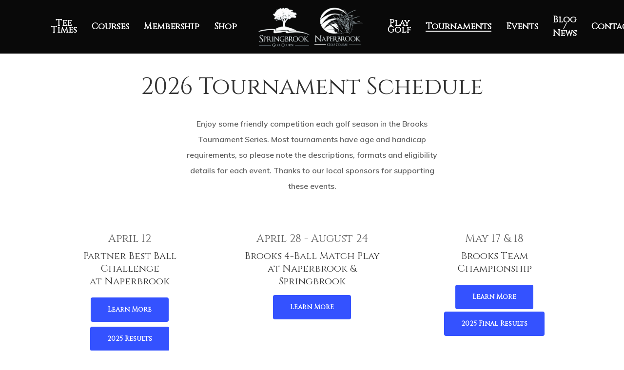

--- FILE ---
content_type: text/html; charset=UTF-8
request_url: https://golfnaperville.org/tournament-schedule/
body_size: 15428
content:
<!DOCTYPE html>

<html lang="en-US" class="no-js">
<head>
	
	<meta charset="UTF-8">
	
	<meta name="viewport" content="width=device-width, initial-scale=1, maximum-scale=1, user-scalable=0" /><meta name='robots' content='index, follow, max-image-preview:large, max-snippet:-1, max-video-preview:-1' />
	<style>img:is([sizes="auto" i], [sizes^="auto," i]) { contain-intrinsic-size: 3000px 1500px }</style>
	
	<!-- This site is optimized with the Yoast SEO plugin v26.6 - https://yoast.com/wordpress/plugins/seo/ -->
	<title>Tournament Schedule - Springbrook &amp; Naperbrook Golf Courses</title>
	<link rel="canonical" href="https://golfnaperville.org/tournament-schedule/" />
	<meta property="og:locale" content="en_US" />
	<meta property="og:type" content="article" />
	<meta property="og:title" content="Tournament Schedule - Springbrook &amp; Naperbrook Golf Courses" />
	<meta property="og:url" content="https://golfnaperville.org/tournament-schedule/" />
	<meta property="og:site_name" content="Springbrook &amp; Naperbrook Golf Courses" />
	<meta property="article:modified_time" content="2025-12-10T21:42:07+00:00" />
	<meta name="twitter:card" content="summary_large_image" />
	<meta name="twitter:label1" content="Est. reading time" />
	<meta name="twitter:data1" content="5 minutes" />
	<script type="application/ld+json" class="yoast-schema-graph">{"@context":"https://schema.org","@graph":[{"@type":"WebPage","@id":"https://golfnaperville.org/tournament-schedule/","url":"https://golfnaperville.org/tournament-schedule/","name":"Tournament Schedule - Springbrook &amp; Naperbrook Golf Courses","isPartOf":{"@id":"https://golfnaperville.org/#website"},"datePublished":"2018-12-05T16:31:06+00:00","dateModified":"2025-12-10T21:42:07+00:00","breadcrumb":{"@id":"https://golfnaperville.org/tournament-schedule/#breadcrumb"},"inLanguage":"en-US","potentialAction":[{"@type":"ReadAction","target":["https://golfnaperville.org/tournament-schedule/"]}]},{"@type":"BreadcrumbList","@id":"https://golfnaperville.org/tournament-schedule/#breadcrumb","itemListElement":[{"@type":"ListItem","position":1,"name":"Home","item":"https://golfnaperville.org/"},{"@type":"ListItem","position":2,"name":"Tournament Schedule"}]},{"@type":"WebSite","@id":"https://golfnaperville.org/#website","url":"https://golfnaperville.org/","name":"Springbrook &amp; Naperbrook Golf Courses","description":"Golf Club","potentialAction":[{"@type":"SearchAction","target":{"@type":"EntryPoint","urlTemplate":"https://golfnaperville.org/?s={search_term_string}"},"query-input":{"@type":"PropertyValueSpecification","valueRequired":true,"valueName":"search_term_string"}}],"inLanguage":"en-US"}]}</script>
	<!-- / Yoast SEO plugin. -->


<link rel='dns-prefetch' href='//fonts.googleapis.com' />
<link rel="alternate" type="application/rss+xml" title="Springbrook &amp; Naperbrook Golf Courses &raquo; Feed" href="https://golfnaperville.org/feed/" />
<link rel="alternate" type="application/rss+xml" title="Springbrook &amp; Naperbrook Golf Courses &raquo; Comments Feed" href="https://golfnaperville.org/comments/feed/" />
<link rel="alternate" type="text/calendar" title="Springbrook &amp; Naperbrook Golf Courses &raquo; iCal Feed" href="https://golfnaperville.org/events/?ical=1" />
<script type="text/javascript">
/* <![CDATA[ */
window._wpemojiSettings = {"baseUrl":"https:\/\/s.w.org\/images\/core\/emoji\/16.0.1\/72x72\/","ext":".png","svgUrl":"https:\/\/s.w.org\/images\/core\/emoji\/16.0.1\/svg\/","svgExt":".svg","source":{"concatemoji":"https:\/\/golfnaperville.org\/wp-includes\/js\/wp-emoji-release.min.js?ver=6.8.3"}};
/*! This file is auto-generated */
!function(s,n){var o,i,e;function c(e){try{var t={supportTests:e,timestamp:(new Date).valueOf()};sessionStorage.setItem(o,JSON.stringify(t))}catch(e){}}function p(e,t,n){e.clearRect(0,0,e.canvas.width,e.canvas.height),e.fillText(t,0,0);var t=new Uint32Array(e.getImageData(0,0,e.canvas.width,e.canvas.height).data),a=(e.clearRect(0,0,e.canvas.width,e.canvas.height),e.fillText(n,0,0),new Uint32Array(e.getImageData(0,0,e.canvas.width,e.canvas.height).data));return t.every(function(e,t){return e===a[t]})}function u(e,t){e.clearRect(0,0,e.canvas.width,e.canvas.height),e.fillText(t,0,0);for(var n=e.getImageData(16,16,1,1),a=0;a<n.data.length;a++)if(0!==n.data[a])return!1;return!0}function f(e,t,n,a){switch(t){case"flag":return n(e,"\ud83c\udff3\ufe0f\u200d\u26a7\ufe0f","\ud83c\udff3\ufe0f\u200b\u26a7\ufe0f")?!1:!n(e,"\ud83c\udde8\ud83c\uddf6","\ud83c\udde8\u200b\ud83c\uddf6")&&!n(e,"\ud83c\udff4\udb40\udc67\udb40\udc62\udb40\udc65\udb40\udc6e\udb40\udc67\udb40\udc7f","\ud83c\udff4\u200b\udb40\udc67\u200b\udb40\udc62\u200b\udb40\udc65\u200b\udb40\udc6e\u200b\udb40\udc67\u200b\udb40\udc7f");case"emoji":return!a(e,"\ud83e\udedf")}return!1}function g(e,t,n,a){var r="undefined"!=typeof WorkerGlobalScope&&self instanceof WorkerGlobalScope?new OffscreenCanvas(300,150):s.createElement("canvas"),o=r.getContext("2d",{willReadFrequently:!0}),i=(o.textBaseline="top",o.font="600 32px Arial",{});return e.forEach(function(e){i[e]=t(o,e,n,a)}),i}function t(e){var t=s.createElement("script");t.src=e,t.defer=!0,s.head.appendChild(t)}"undefined"!=typeof Promise&&(o="wpEmojiSettingsSupports",i=["flag","emoji"],n.supports={everything:!0,everythingExceptFlag:!0},e=new Promise(function(e){s.addEventListener("DOMContentLoaded",e,{once:!0})}),new Promise(function(t){var n=function(){try{var e=JSON.parse(sessionStorage.getItem(o));if("object"==typeof e&&"number"==typeof e.timestamp&&(new Date).valueOf()<e.timestamp+604800&&"object"==typeof e.supportTests)return e.supportTests}catch(e){}return null}();if(!n){if("undefined"!=typeof Worker&&"undefined"!=typeof OffscreenCanvas&&"undefined"!=typeof URL&&URL.createObjectURL&&"undefined"!=typeof Blob)try{var e="postMessage("+g.toString()+"("+[JSON.stringify(i),f.toString(),p.toString(),u.toString()].join(",")+"));",a=new Blob([e],{type:"text/javascript"}),r=new Worker(URL.createObjectURL(a),{name:"wpTestEmojiSupports"});return void(r.onmessage=function(e){c(n=e.data),r.terminate(),t(n)})}catch(e){}c(n=g(i,f,p,u))}t(n)}).then(function(e){for(var t in e)n.supports[t]=e[t],n.supports.everything=n.supports.everything&&n.supports[t],"flag"!==t&&(n.supports.everythingExceptFlag=n.supports.everythingExceptFlag&&n.supports[t]);n.supports.everythingExceptFlag=n.supports.everythingExceptFlag&&!n.supports.flag,n.DOMReady=!1,n.readyCallback=function(){n.DOMReady=!0}}).then(function(){return e}).then(function(){var e;n.supports.everything||(n.readyCallback(),(e=n.source||{}).concatemoji?t(e.concatemoji):e.wpemoji&&e.twemoji&&(t(e.twemoji),t(e.wpemoji)))}))}((window,document),window._wpemojiSettings);
/* ]]> */
</script>
<link rel='stylesheet' id='formidable-css' href='https://golfnaperville.org/wp-content/plugins/formidable/css/formidableforms.css?ver=1217653' type='text/css' media='all' />
<style id='wp-emoji-styles-inline-css' type='text/css'>

	img.wp-smiley, img.emoji {
		display: inline !important;
		border: none !important;
		box-shadow: none !important;
		height: 1em !important;
		width: 1em !important;
		margin: 0 0.07em !important;
		vertical-align: -0.1em !important;
		background: none !important;
		padding: 0 !important;
	}
</style>
<link rel='stylesheet' id='wp-block-library-css' href='https://golfnaperville.org/wp-includes/css/dist/block-library/style.min.css?ver=6.8.3' type='text/css' media='all' />
<style id='classic-theme-styles-inline-css' type='text/css'>
/*! This file is auto-generated */
.wp-block-button__link{color:#fff;background-color:#32373c;border-radius:9999px;box-shadow:none;text-decoration:none;padding:calc(.667em + 2px) calc(1.333em + 2px);font-size:1.125em}.wp-block-file__button{background:#32373c;color:#fff;text-decoration:none}
</style>
<style id='global-styles-inline-css' type='text/css'>
:root{--wp--preset--aspect-ratio--square: 1;--wp--preset--aspect-ratio--4-3: 4/3;--wp--preset--aspect-ratio--3-4: 3/4;--wp--preset--aspect-ratio--3-2: 3/2;--wp--preset--aspect-ratio--2-3: 2/3;--wp--preset--aspect-ratio--16-9: 16/9;--wp--preset--aspect-ratio--9-16: 9/16;--wp--preset--color--black: #000000;--wp--preset--color--cyan-bluish-gray: #abb8c3;--wp--preset--color--white: #ffffff;--wp--preset--color--pale-pink: #f78da7;--wp--preset--color--vivid-red: #cf2e2e;--wp--preset--color--luminous-vivid-orange: #ff6900;--wp--preset--color--luminous-vivid-amber: #fcb900;--wp--preset--color--light-green-cyan: #7bdcb5;--wp--preset--color--vivid-green-cyan: #00d084;--wp--preset--color--pale-cyan-blue: #8ed1fc;--wp--preset--color--vivid-cyan-blue: #0693e3;--wp--preset--color--vivid-purple: #9b51e0;--wp--preset--gradient--vivid-cyan-blue-to-vivid-purple: linear-gradient(135deg,rgba(6,147,227,1) 0%,rgb(155,81,224) 100%);--wp--preset--gradient--light-green-cyan-to-vivid-green-cyan: linear-gradient(135deg,rgb(122,220,180) 0%,rgb(0,208,130) 100%);--wp--preset--gradient--luminous-vivid-amber-to-luminous-vivid-orange: linear-gradient(135deg,rgba(252,185,0,1) 0%,rgba(255,105,0,1) 100%);--wp--preset--gradient--luminous-vivid-orange-to-vivid-red: linear-gradient(135deg,rgba(255,105,0,1) 0%,rgb(207,46,46) 100%);--wp--preset--gradient--very-light-gray-to-cyan-bluish-gray: linear-gradient(135deg,rgb(238,238,238) 0%,rgb(169,184,195) 100%);--wp--preset--gradient--cool-to-warm-spectrum: linear-gradient(135deg,rgb(74,234,220) 0%,rgb(151,120,209) 20%,rgb(207,42,186) 40%,rgb(238,44,130) 60%,rgb(251,105,98) 80%,rgb(254,248,76) 100%);--wp--preset--gradient--blush-light-purple: linear-gradient(135deg,rgb(255,206,236) 0%,rgb(152,150,240) 100%);--wp--preset--gradient--blush-bordeaux: linear-gradient(135deg,rgb(254,205,165) 0%,rgb(254,45,45) 50%,rgb(107,0,62) 100%);--wp--preset--gradient--luminous-dusk: linear-gradient(135deg,rgb(255,203,112) 0%,rgb(199,81,192) 50%,rgb(65,88,208) 100%);--wp--preset--gradient--pale-ocean: linear-gradient(135deg,rgb(255,245,203) 0%,rgb(182,227,212) 50%,rgb(51,167,181) 100%);--wp--preset--gradient--electric-grass: linear-gradient(135deg,rgb(202,248,128) 0%,rgb(113,206,126) 100%);--wp--preset--gradient--midnight: linear-gradient(135deg,rgb(2,3,129) 0%,rgb(40,116,252) 100%);--wp--preset--font-size--small: 13px;--wp--preset--font-size--medium: 20px;--wp--preset--font-size--large: 36px;--wp--preset--font-size--x-large: 42px;--wp--preset--spacing--20: 0.44rem;--wp--preset--spacing--30: 0.67rem;--wp--preset--spacing--40: 1rem;--wp--preset--spacing--50: 1.5rem;--wp--preset--spacing--60: 2.25rem;--wp--preset--spacing--70: 3.38rem;--wp--preset--spacing--80: 5.06rem;--wp--preset--shadow--natural: 6px 6px 9px rgba(0, 0, 0, 0.2);--wp--preset--shadow--deep: 12px 12px 50px rgba(0, 0, 0, 0.4);--wp--preset--shadow--sharp: 6px 6px 0px rgba(0, 0, 0, 0.2);--wp--preset--shadow--outlined: 6px 6px 0px -3px rgba(255, 255, 255, 1), 6px 6px rgba(0, 0, 0, 1);--wp--preset--shadow--crisp: 6px 6px 0px rgba(0, 0, 0, 1);}:where(.is-layout-flex){gap: 0.5em;}:where(.is-layout-grid){gap: 0.5em;}body .is-layout-flex{display: flex;}.is-layout-flex{flex-wrap: wrap;align-items: center;}.is-layout-flex > :is(*, div){margin: 0;}body .is-layout-grid{display: grid;}.is-layout-grid > :is(*, div){margin: 0;}:where(.wp-block-columns.is-layout-flex){gap: 2em;}:where(.wp-block-columns.is-layout-grid){gap: 2em;}:where(.wp-block-post-template.is-layout-flex){gap: 1.25em;}:where(.wp-block-post-template.is-layout-grid){gap: 1.25em;}.has-black-color{color: var(--wp--preset--color--black) !important;}.has-cyan-bluish-gray-color{color: var(--wp--preset--color--cyan-bluish-gray) !important;}.has-white-color{color: var(--wp--preset--color--white) !important;}.has-pale-pink-color{color: var(--wp--preset--color--pale-pink) !important;}.has-vivid-red-color{color: var(--wp--preset--color--vivid-red) !important;}.has-luminous-vivid-orange-color{color: var(--wp--preset--color--luminous-vivid-orange) !important;}.has-luminous-vivid-amber-color{color: var(--wp--preset--color--luminous-vivid-amber) !important;}.has-light-green-cyan-color{color: var(--wp--preset--color--light-green-cyan) !important;}.has-vivid-green-cyan-color{color: var(--wp--preset--color--vivid-green-cyan) !important;}.has-pale-cyan-blue-color{color: var(--wp--preset--color--pale-cyan-blue) !important;}.has-vivid-cyan-blue-color{color: var(--wp--preset--color--vivid-cyan-blue) !important;}.has-vivid-purple-color{color: var(--wp--preset--color--vivid-purple) !important;}.has-black-background-color{background-color: var(--wp--preset--color--black) !important;}.has-cyan-bluish-gray-background-color{background-color: var(--wp--preset--color--cyan-bluish-gray) !important;}.has-white-background-color{background-color: var(--wp--preset--color--white) !important;}.has-pale-pink-background-color{background-color: var(--wp--preset--color--pale-pink) !important;}.has-vivid-red-background-color{background-color: var(--wp--preset--color--vivid-red) !important;}.has-luminous-vivid-orange-background-color{background-color: var(--wp--preset--color--luminous-vivid-orange) !important;}.has-luminous-vivid-amber-background-color{background-color: var(--wp--preset--color--luminous-vivid-amber) !important;}.has-light-green-cyan-background-color{background-color: var(--wp--preset--color--light-green-cyan) !important;}.has-vivid-green-cyan-background-color{background-color: var(--wp--preset--color--vivid-green-cyan) !important;}.has-pale-cyan-blue-background-color{background-color: var(--wp--preset--color--pale-cyan-blue) !important;}.has-vivid-cyan-blue-background-color{background-color: var(--wp--preset--color--vivid-cyan-blue) !important;}.has-vivid-purple-background-color{background-color: var(--wp--preset--color--vivid-purple) !important;}.has-black-border-color{border-color: var(--wp--preset--color--black) !important;}.has-cyan-bluish-gray-border-color{border-color: var(--wp--preset--color--cyan-bluish-gray) !important;}.has-white-border-color{border-color: var(--wp--preset--color--white) !important;}.has-pale-pink-border-color{border-color: var(--wp--preset--color--pale-pink) !important;}.has-vivid-red-border-color{border-color: var(--wp--preset--color--vivid-red) !important;}.has-luminous-vivid-orange-border-color{border-color: var(--wp--preset--color--luminous-vivid-orange) !important;}.has-luminous-vivid-amber-border-color{border-color: var(--wp--preset--color--luminous-vivid-amber) !important;}.has-light-green-cyan-border-color{border-color: var(--wp--preset--color--light-green-cyan) !important;}.has-vivid-green-cyan-border-color{border-color: var(--wp--preset--color--vivid-green-cyan) !important;}.has-pale-cyan-blue-border-color{border-color: var(--wp--preset--color--pale-cyan-blue) !important;}.has-vivid-cyan-blue-border-color{border-color: var(--wp--preset--color--vivid-cyan-blue) !important;}.has-vivid-purple-border-color{border-color: var(--wp--preset--color--vivid-purple) !important;}.has-vivid-cyan-blue-to-vivid-purple-gradient-background{background: var(--wp--preset--gradient--vivid-cyan-blue-to-vivid-purple) !important;}.has-light-green-cyan-to-vivid-green-cyan-gradient-background{background: var(--wp--preset--gradient--light-green-cyan-to-vivid-green-cyan) !important;}.has-luminous-vivid-amber-to-luminous-vivid-orange-gradient-background{background: var(--wp--preset--gradient--luminous-vivid-amber-to-luminous-vivid-orange) !important;}.has-luminous-vivid-orange-to-vivid-red-gradient-background{background: var(--wp--preset--gradient--luminous-vivid-orange-to-vivid-red) !important;}.has-very-light-gray-to-cyan-bluish-gray-gradient-background{background: var(--wp--preset--gradient--very-light-gray-to-cyan-bluish-gray) !important;}.has-cool-to-warm-spectrum-gradient-background{background: var(--wp--preset--gradient--cool-to-warm-spectrum) !important;}.has-blush-light-purple-gradient-background{background: var(--wp--preset--gradient--blush-light-purple) !important;}.has-blush-bordeaux-gradient-background{background: var(--wp--preset--gradient--blush-bordeaux) !important;}.has-luminous-dusk-gradient-background{background: var(--wp--preset--gradient--luminous-dusk) !important;}.has-pale-ocean-gradient-background{background: var(--wp--preset--gradient--pale-ocean) !important;}.has-electric-grass-gradient-background{background: var(--wp--preset--gradient--electric-grass) !important;}.has-midnight-gradient-background{background: var(--wp--preset--gradient--midnight) !important;}.has-small-font-size{font-size: var(--wp--preset--font-size--small) !important;}.has-medium-font-size{font-size: var(--wp--preset--font-size--medium) !important;}.has-large-font-size{font-size: var(--wp--preset--font-size--large) !important;}.has-x-large-font-size{font-size: var(--wp--preset--font-size--x-large) !important;}
:where(.wp-block-post-template.is-layout-flex){gap: 1.25em;}:where(.wp-block-post-template.is-layout-grid){gap: 1.25em;}
:where(.wp-block-columns.is-layout-flex){gap: 2em;}:where(.wp-block-columns.is-layout-grid){gap: 2em;}
:root :where(.wp-block-pullquote){font-size: 1.5em;line-height: 1.6;}
</style>
<link rel='stylesheet' id='salient-social-css' href='https://golfnaperville.org/wp-content/plugins/salient-social/css/style.css?ver=1.1' type='text/css' media='all' />
<style id='salient-social-inline-css' type='text/css'>

  .sharing-default-minimal .nectar-love.loved,
  body .nectar-social[data-color-override="override"].fixed > a:before, 
  body .nectar-social[data-color-override="override"].fixed .nectar-social-inner a,
  .sharing-default-minimal .nectar-social[data-color-override="override"] .nectar-social-inner a:hover {
    background-color: #3452ff;
  }
  .nectar-social.hover .nectar-love.loved,
  .nectar-social.hover > .nectar-love-button a:hover,
  .nectar-social[data-color-override="override"].hover > div a:hover,
  #single-below-header .nectar-social[data-color-override="override"].hover > div a:hover,
  .nectar-social[data-color-override="override"].hover .share-btn:hover,
  .sharing-default-minimal .nectar-social[data-color-override="override"] .nectar-social-inner a {
    border-color: #3452ff;
  }
  #single-below-header .nectar-social.hover .nectar-love.loved i,
  #single-below-header .nectar-social.hover[data-color-override="override"] a:hover,
  #single-below-header .nectar-social.hover[data-color-override="override"] a:hover i,
  #single-below-header .nectar-social.hover .nectar-love-button a:hover i,
  .nectar-love:hover i,
  .hover .nectar-love:hover .total_loves,
  .nectar-love.loved i,
  .nectar-social.hover .nectar-love.loved .total_loves,
  .nectar-social.hover .share-btn:hover, 
  .nectar-social[data-color-override="override"].hover .nectar-social-inner a:hover,
  .nectar-social[data-color-override="override"].hover > div:hover span,
  .sharing-default-minimal .nectar-social[data-color-override="override"] .nectar-social-inner a:not(:hover) i,
  .sharing-default-minimal .nectar-social[data-color-override="override"] .nectar-social-inner a:not(:hover) {
    color: #3452ff;
  }
</style>
<link rel='stylesheet' id='ppress-frontend-css' href='https://golfnaperville.org/wp-content/plugins/wp-user-avatar/assets/css/frontend.min.css?ver=4.16.8' type='text/css' media='all' />
<link rel='stylesheet' id='ppress-flatpickr-css' href='https://golfnaperville.org/wp-content/plugins/wp-user-avatar/assets/flatpickr/flatpickr.min.css?ver=4.16.8' type='text/css' media='all' />
<link rel='stylesheet' id='ppress-select2-css' href='https://golfnaperville.org/wp-content/plugins/wp-user-avatar/assets/select2/select2.min.css?ver=6.8.3' type='text/css' media='all' />
<link rel='stylesheet' id='url-shortify-css' href='https://golfnaperville.org/wp-content/plugins/url-shortify/lite/dist/styles/url-shortify.css?ver=1.11.4' type='text/css' media='all' />
<link rel='stylesheet' id='font-awesome-css' href='https://golfnaperville.org/wp-content/themes/salient/css/font-awesome.min.css?ver=4.6.4' type='text/css' media='all' />
<link rel='stylesheet' id='salient-grid-system-css' href='https://golfnaperville.org/wp-content/themes/salient/css/grid-system.css?ver=12.1.6' type='text/css' media='all' />
<link rel='stylesheet' id='main-styles-css' href='https://golfnaperville.org/wp-content/themes/salient/css/style.css?ver=12.1.6' type='text/css' media='all' />
<style id='main-styles-inline-css' type='text/css'>
html:not(.page-trans-loaded) { background-color: #ffffff; }
</style>
<link rel='stylesheet' id='nectar-ocm-fullscreen-css' href='https://golfnaperville.org/wp-content/themes/salient/css/off-canvas/fullscreen.css?ver=12.1.6' type='text/css' media='all' />
<link rel='stylesheet' id='magnific-css' href='https://golfnaperville.org/wp-content/themes/salient/css/plugins/magnific.css?ver=8.6.0' type='text/css' media='all' />
<link crossorigin="anonymous" rel='stylesheet' id='nectar_default_font_open_sans-css' href='https://fonts.googleapis.com/css?family=Open+Sans%3A300%2C400%2C600%2C700&#038;subset=latin%2Clatin-ext' type='text/css' media='all' />
<link rel='stylesheet' id='responsive-css' href='https://golfnaperville.org/wp-content/themes/salient/css/responsive.css?ver=12.1.6' type='text/css' media='all' />
<link rel='stylesheet' id='skin-material-css' href='https://golfnaperville.org/wp-content/themes/salient/css/skin-material.css?ver=12.1.6' type='text/css' media='all' />
<link rel='stylesheet' id='nectar-widget-posts-css' href='https://golfnaperville.org/wp-content/themes/salient/css/elements/widget-nectar-posts.css?ver=12.1.6' type='text/css' media='all' />
<link rel='stylesheet' id='hurrytimer-css' href='https://golfnaperville.org/wp-content/uploads/hurrytimer/css/714919b3d660e74e.css?ver=6.8.3' type='text/css' media='all' />
<link rel='stylesheet' id='js_composer_front-css' href='https://golfnaperville.org/wp-content/plugins/js_composer_salient/assets/css/js_composer.min.css?ver=6.4.2' type='text/css' media='all' />
<link rel='stylesheet' id='dynamic-css-css' href='https://golfnaperville.org/wp-content/themes/salient/css/salient-dynamic-styles.css?ver=68742' type='text/css' media='all' />
<style id='dynamic-css-inline-css' type='text/css'>
#header-space{background-color:#ffffff}@media only screen and (min-width:1000px){body #ajax-content-wrap.no-scroll{min-height:calc(100vh - 110px);height:calc(100vh - 110px)!important;}}@media only screen and (min-width:1000px){#page-header-wrap.fullscreen-header,#page-header-wrap.fullscreen-header #page-header-bg,html:not(.nectar-box-roll-loaded) .nectar-box-roll > #page-header-bg.fullscreen-header,.nectar_fullscreen_zoom_recent_projects,#nectar_fullscreen_rows:not(.afterLoaded) > div{height:calc(100vh - 109px);}.wpb_row.vc_row-o-full-height.top-level,.wpb_row.vc_row-o-full-height.top-level > .col.span_12{min-height:calc(100vh - 109px);}html:not(.nectar-box-roll-loaded) .nectar-box-roll > #page-header-bg.fullscreen-header{top:110px;}.nectar-slider-wrap[data-fullscreen="true"]:not(.loaded),.nectar-slider-wrap[data-fullscreen="true"]:not(.loaded) .swiper-container{height:calc(100vh - 108px)!important;}.admin-bar .nectar-slider-wrap[data-fullscreen="true"]:not(.loaded),.admin-bar .nectar-slider-wrap[data-fullscreen="true"]:not(.loaded) .swiper-container{height:calc(100vh - 108px - 32px)!important;}}#nectar_fullscreen_rows{background-color:;}
body:not(.home) #header-outer #top nav > .buttons > .slide-out-widget-area-toggle {
    display: none !important;
}
/* Hide Top Navigation on Homepage only */
body.home #header-outer[data-format="centered-logo-between-menu"] #top .span_9 nav .sf-menu:not(.buttons) {
    display: none !important;
}
</style>
<link crossorigin="anonymous" rel='stylesheet' id='redux-google-fonts-salient_redux-css' href='https://fonts.googleapis.com/css?family=Cinzel%3A400%7CMuli%3A600%2C700%7CNunito%3A400italic%2C400%2C700%7CRoboto%3A700%7CMontserrat%3A500&#038;subset=latin&#038;ver=1762982168' type='text/css' media='all' />
<script type="text/javascript" src="https://golfnaperville.org/wp-includes/js/jquery/jquery.min.js?ver=3.7.1" id="jquery-core-js"></script>
<script type="text/javascript" src="https://golfnaperville.org/wp-includes/js/jquery/jquery-migrate.min.js?ver=3.4.1" id="jquery-migrate-js"></script>
<script type="text/javascript" src="https://golfnaperville.org/wp-content/plugins/wp-user-avatar/assets/flatpickr/flatpickr.min.js?ver=4.16.8" id="ppress-flatpickr-js"></script>
<script type="text/javascript" src="https://golfnaperville.org/wp-content/plugins/wp-user-avatar/assets/select2/select2.min.js?ver=4.16.8" id="ppress-select2-js"></script>
<script type="text/javascript" id="url-shortify-js-extra">
/* <![CDATA[ */
var usParams = {"ajaxurl":"https:\/\/golfnaperville.org\/wp-admin\/admin-ajax.php"};
/* ]]> */
</script>
<script type="text/javascript" src="https://golfnaperville.org/wp-content/plugins/url-shortify/lite/dist/scripts/url-shortify.js?ver=1.11.4" id="url-shortify-js"></script>
<link rel="https://api.w.org/" href="https://golfnaperville.org/wp-json/" /><link rel="alternate" title="JSON" type="application/json" href="https://golfnaperville.org/wp-json/wp/v2/pages/6656" /><link rel="EditURI" type="application/rsd+xml" title="RSD" href="https://golfnaperville.org/xmlrpc.php?rsd" />
<link rel='shortlink' href='https://golfnaperville.org/3hul' />
<link rel="alternate" title="oEmbed (JSON)" type="application/json+oembed" href="https://golfnaperville.org/wp-json/oembed/1.0/embed?url=https%3A%2F%2Fgolfnaperville.org%2Ftournament-schedule%2F" />
<link rel="alternate" title="oEmbed (XML)" type="text/xml+oembed" href="https://golfnaperville.org/wp-json/oembed/1.0/embed?url=https%3A%2F%2Fgolfnaperville.org%2Ftournament-schedule%2F&#038;format=xml" />
<!-- HFCM by 99 Robots - Snippet # 1: FB Pixels -->
<!-- Facebook Pixel Code -->
<script>
  !function(f,b,e,v,n,t,s)
  {if(f.fbq)return;n=f.fbq=function(){n.callMethod?
  n.callMethod.apply(n,arguments):n.queue.push(arguments)};
  if(!f._fbq)f._fbq=n;n.push=n;n.loaded=!0;n.version='2.0';
  n.queue=[];t=b.createElement(e);t.async=!0;
  t.src=v;s=b.getElementsByTagName(e)[0];
  s.parentNode.insertBefore(t,s)}(window, document,'script',
  'https://connect.facebook.net/en_US/fbevents.js');
  fbq('init', '749756065695799');
  fbq('track', 'PageView');
</script>
<noscript><img height="1" width="1" style="display:none"
  src="https://www.facebook.com/tr?id=749756065695799&ev=PageView&noscript=1"
/></noscript>
<!-- End Facebook Pixel Code -->
<!-- /end HFCM by 99 Robots -->
<!-- HFCM by 99 Robots - Snippet # 2: Google Analytics -->
<!-- Global site tag (gtag.js) - Google Analytics -->
<script async src="https://www.googletagmanager.com/gtag/js?id=UA-8960942-5"></script>
<script>
  window.dataLayer = window.dataLayer || [];
  function gtag(){dataLayer.push(arguments);}
  gtag('js', new Date());

  gtag('config', 'UA-8960942-5');
</script>
<!-- /end HFCM by 99 Robots -->
<!-- HFCM by 99 Robots - Snippet # 3: FB Verification -->
<meta name="facebook-domain-verification" content="4sfj8gnpk7hn944n1saon51y3xodwg" />
<!-- /end HFCM by 99 Robots -->
<meta name="tec-api-version" content="v1"><meta name="tec-api-origin" content="https://golfnaperville.org"><link rel="alternate" href="https://golfnaperville.org/wp-json/tribe/events/v1/" /><script type="text/javascript"> var root = document.getElementsByTagName( "html" )[0]; root.setAttribute( "class", "js" ); </script><style type="text/css">.recentcomments a{display:inline !important;padding:0 !important;margin:0 !important;}</style><meta name="generator" content="Powered by WPBakery Page Builder - drag and drop page builder for WordPress."/>
<link rel="amphtml" href="https://golfnaperville.org/tournament-schedule/?amp"><link rel="icon" href="https://golfnaperville.org/wp-content/uploads/2021/02/cropped-Springbrook-Logo-32x32.webp" sizes="32x32" />
<link rel="icon" href="https://golfnaperville.org/wp-content/uploads/2021/02/cropped-Springbrook-Logo-192x192.webp" sizes="192x192" />
<link rel="apple-touch-icon" href="https://golfnaperville.org/wp-content/uploads/2021/02/cropped-Springbrook-Logo-180x180.webp" />
<meta name="msapplication-TileImage" content="https://golfnaperville.org/wp-content/uploads/2021/02/cropped-Springbrook-Logo-270x270.webp" />
<style>.shorten_url { 
	   padding: 10px 10px 10px 10px ; 
	   border: 1px solid #AAAAAA ; 
	   background-color: #EEEEEE ;
}</style>		<style type="text/css" id="wp-custom-css">
			.with_frm_style .frm_checkbox input[type=checkbox] {
	appearance: auto !important;
}		</style>
		<style type="text/css" data-type="vc_shortcodes-custom-css">.vc_custom_1643986221948{margin-bottom: 15px !important;}.vc_custom_1705692419106{margin-bottom: 15px !important;}.vc_custom_1659706176673{margin-bottom: 15px !important;}.vc_custom_1643984764925{margin-bottom: 15px !important;}.vc_custom_1717584990634{margin-bottom: 15px !important;}.vc_custom_1679664583874{margin-bottom: 15px !important;}.vc_custom_1643579807033{margin-bottom: 15px !important;}.vc_custom_1643984764925{margin-bottom: 15px !important;}.vc_custom_1674828969700{margin-bottom: 15px !important;}.vc_custom_1643984764925{margin-bottom: 15px !important;}.vc_custom_1679605288538{margin-bottom: 15px !important;}.vc_custom_1674828228847{margin-bottom: 15px !important;}.vc_custom_1765402902026{margin-bottom: 15px !important;}.vc_custom_1676652685746{margin-bottom: 15px !important;}</style><noscript><style> .wpb_animate_when_almost_visible { opacity: 1; }</style></noscript>	
</head>


<body class="wp-singular page-template-default page page-id-6656 page-parent wp-theme-salient sp-easy-accordion-enabled tribe-no-js material wpb-js-composer js-comp-ver-6.4.2 vc_responsive" data-footer-reveal="false" data-footer-reveal-shadow="none" data-header-format="centered-logo-between-menu" data-body-border="off" data-boxed-style="" data-header-breakpoint="1000" data-dropdown-style="minimal" data-cae="easeOutQuart" data-cad="700" data-megamenu-width="full-width" data-aie="zoom-out" data-ls="magnific" data-apte="horizontal_swipe_basic" data-hhun="1" data-fancy-form-rcs="default" data-form-style="minimal" data-form-submit="regular" data-is="minimal" data-button-style="slightly_rounded_shadow" data-user-account-button="false" data-flex-cols="true" data-col-gap="default" data-header-inherit-rc="false" data-header-search="false" data-animated-anchors="true" data-ajax-transitions="true" data-full-width-header="true" data-slide-out-widget-area="true" data-slide-out-widget-area-style="fullscreen-alt" data-user-set-ocm="1" data-loading-animation="none" data-bg-header="false" data-responsive="1" data-ext-responsive="true" data-header-resize="0" data-header-color="custom" data-cart="false" data-remove-m-parallax="" data-remove-m-video-bgs="" data-m-animate="0" data-force-header-trans-color="light" data-smooth-scrolling="0" data-permanent-transparent="false" >
	
	<script type="text/javascript"> if(navigator.userAgent.match(/(Android|iPod|iPhone|iPad|BlackBerry|IEMobile|Opera Mini)/)) { document.body.className += " using-mobile-browser "; } </script><div class="ocm-effect-wrap"><div class="ocm-effect-wrap-inner"><div id="ajax-loading-screen" data-disable-mobile="1" data-disable-fade-on-click="0" data-effect="horizontal_swipe_basic" data-method="standard"><div class="reveal-1"></div><div class="reveal-2"></div></div>	
	<div id="header-space"  data-header-mobile-fixed='1'></div> 
	
		
	<div id="header-outer" data-has-menu="true" data-has-buttons="yes" data-header-button_style="default" data-using-pr-menu="false" data-mobile-fixed="1" data-ptnm="false" data-lhe="animated_underline" data-user-set-bg="#0a0a0a" data-format="centered-logo-between-menu" data-permanent-transparent="false" data-megamenu-rt="1" data-remove-fixed="0" data-header-resize="0" data-cart="false" data-transparency-option="" data-box-shadow="none" data-shrink-num="6" data-using-secondary="0" data-using-logo="1" data-logo-height="90" data-m-logo-height="70" data-padding="10" data-full-width="true" data-condense="false" >
		
		
<div id="search-outer" class="nectar">
	<div id="search">
		<div class="container">
			 <div id="search-box">
				 <div class="inner-wrap">
					 <div class="col span_12">
						  <form role="search" action="https://golfnaperville.org/" method="GET">
														 <input type="text" name="s"  value="" placeholder="Search" /> 
							 								
						<span>Hit enter to search or ESC to close</span>						</form>
					</div><!--/span_12-->
				</div><!--/inner-wrap-->
			 </div><!--/search-box-->
			 <div id="close"><a href="#">
				<span class="close-wrap"> <span class="close-line close-line1"></span> <span class="close-line close-line2"></span> </span>				 </a></div>
		 </div><!--/container-->
	</div><!--/search-->
</div><!--/search-outer-->

<header id="top">
	<div class="container">
		<div class="row">
			<div class="col span_3">
				<a id="logo" href="https://golfnaperville.org" data-supplied-ml-starting-dark="false" data-supplied-ml-starting="false" data-supplied-ml="false" >
					<img class="stnd default-logo dark-version" alt="Springbrook &amp; Naperbrook Golf Courses" src="https://golfnaperville.org/wp-content/uploads/2021/02/SpringBrook-Naperbrook-Logo.webp" srcset="https://golfnaperville.org/wp-content/uploads/2021/02/SpringBrook-Naperbrook-Logo.webp 1x, https://golfnaperville.org/wp-content/uploads/2021/02/SpringBrook-Naperbrook-Logo.webp 2x" /> 
				</a>
				
							</div><!--/span_3-->
			
			<div class="col span_9 col_last">
									<div class="slide-out-widget-area-toggle mobile-icon fullscreen-alt" data-custom-color="false" data-icon-animation="simple-transform">
						<div> <a href="#sidewidgetarea" aria-label="Navigation Menu" aria-expanded="false" class="closed using-label">
							<i class="label">Menu</i><span aria-hidden="true"> <i class="lines-button x2"> <i class="lines"></i> </i> </span>
						</a></div> 
					</div>
								
									
					<nav>
						
						<ul class="sf-menu">	
							<li id="menu-item-6222" class="menu-item menu-item-type-custom menu-item-object-custom menu-item-6222"><a href="https://foreupsoftware.com/index.php/booking/21066/6723#teetimes">Tee Times</a></li>
<li id="menu-item-4933" class="menu-item menu-item-type-custom menu-item-object-custom menu-item-has-children menu-item-4933"><a href="#">Courses</a>
<ul class="sub-menu">
	<li id="menu-item-5166" class="menu-item menu-item-type-custom menu-item-object-custom menu-item-5166"><a href="https://foreupsoftware.com/index.php/booking/21066/6723#teetimes">Book Tee Times</a></li>
	<li id="menu-item-4941" class="menu-item menu-item-type-post_type menu-item-object-page menu-item-4941"><a href="https://golfnaperville.org/naperville-golf-rates/">Rates &#038; Fees</a></li>
	<li id="menu-item-5285" class="menu-item menu-item-type-custom menu-item-object-custom menu-item-has-children menu-item-5285"><a href="#">Springbrook<span class="sf-sub-indicator"><i class="fa fa-angle-right icon-in-menu"></i></span></a>
	<ul class="sub-menu">
		<li id="menu-item-5735" class="menu-item menu-item-type-post_type menu-item-object-page menu-item-5735"><a href="https://golfnaperville.org/springbrook/">Course Information</a></li>
		<li id="menu-item-5734" class="menu-item menu-item-type-post_type menu-item-object-page menu-item-5734"><a href="https://golfnaperville.org/springbookpatio/">Patio and Grill</a></li>
	</ul>
</li>
	<li id="menu-item-5403" class="menu-item menu-item-type-custom menu-item-object-custom menu-item-has-children menu-item-5403"><a href="#">Naperbrook<span class="sf-sub-indicator"><i class="fa fa-angle-right icon-in-menu"></i></span></a>
	<ul class="sub-menu">
		<li id="menu-item-5732" class="menu-item menu-item-type-post_type menu-item-object-page menu-item-5732"><a href="https://golfnaperville.org/naperbrook-golf-course/">Course Information</a></li>
		<li id="menu-item-5733" class="menu-item menu-item-type-post_type menu-item-object-page menu-item-5733"><a href="https://golfnaperville.org/naperbrookpatio/">Patio and Grill</a></li>
	</ul>
</li>
</ul>
</li>
<li id="menu-item-5668" class="menu-item menu-item-type-custom menu-item-object-custom menu-item-has-children menu-item-5668"><a href="#">Membership</a>
<ul class="sub-menu">
	<li id="menu-item-5745" class="menu-item menu-item-type-post_type menu-item-object-page menu-item-5745"><a href="https://golfnaperville.org/brookslinksmembership/">Brooks Links Membership</a></li>
	<li id="menu-item-6884" class="menu-item menu-item-type-post_type menu-item-object-page menu-item-6884"><a href="https://golfnaperville.org/brooks-advantage-card/">Brooks Advantage Card</a></li>
	<li id="menu-item-5681" class="menu-item menu-item-type-post_type menu-item-object-page menu-item-5681"><a href="https://golfnaperville.org/handicapmembership18/">CDGA Handicap Membership</a></li>
</ul>
</li>
<li id="menu-item-24908" class="menu-item menu-item-type-custom menu-item-object-custom menu-item-has-children menu-item-24908"><a href="#">Shop</a>
<ul class="sub-menu">
	<li id="menu-item-26500" class="menu-item menu-item-type-post_type menu-item-object-page menu-item-26500"><a href="https://golfnaperville.org/brooks-advantage-card/">Brooks Advantage Card</a></li>
	<li id="menu-item-22573" class="menu-item menu-item-type-custom menu-item-object-custom menu-item-22573"><a href="https://foreupsoftware.com/index.php/booking/21066/6723#/store/giftcards">Gift Cards</a></li>
</ul>
</li>
<li id="menu-item-5685" class="menu-item menu-item-type-custom menu-item-object-custom menu-item-has-children menu-item-5685"><a href="#">Play Golf</a>
<ul class="sub-menu">
	<li id="menu-item-6869" class="menu-item menu-item-type-post_type menu-item-object-page menu-item-6869"><a href="https://golfnaperville.org/permanent-tee-times/">Permanent Tee Times</a></li>
	<li id="menu-item-21320" class="menu-item menu-item-type-custom menu-item-object-custom menu-item-has-children menu-item-21320"><a href="#">Leagues<span class="sf-sub-indicator"><i class="fa fa-angle-right icon-in-menu"></i></span></a>
	<ul class="sub-menu">
		<li id="menu-item-7327" class="menu-item menu-item-type-post_type menu-item-object-page menu-item-7327"><a href="https://golfnaperville.org/mens-seniors-leagues/">Mens &#038; Seniors Leagues</a></li>
		<li id="menu-item-7326" class="menu-item menu-item-type-post_type menu-item-object-page menu-item-7326"><a href="https://golfnaperville.org/ladies-leagues/">Women&#8217;s Leagues</a></li>
		<li id="menu-item-7325" class="menu-item menu-item-type-post_type menu-item-object-page menu-item-7325"><a href="https://golfnaperville.org/junior-leagues/">Junior Leagues</a></li>
	</ul>
</li>
	<li id="menu-item-21232" class="menu-item menu-item-type-custom menu-item-object-custom menu-item-has-children menu-item-21232"><a href="#">Lessons<span class="sf-sub-indicator"><i class="fa fa-angle-right icon-in-menu"></i></span></a>
	<ul class="sub-menu">
		<li id="menu-item-4936" class="menu-item menu-item-type-post_type menu-item-object-page menu-item-4936"><a href="https://golfnaperville.org/brooks-golf-academy-lessons/">Schedule &#038; Sign Up</a></li>
		<li id="menu-item-7341" class="menu-item menu-item-type-post_type menu-item-object-page menu-item-7341"><a href="https://golfnaperville.org/junior-summer-programs/">Junior Programs</a></li>
		<li id="menu-item-7340" class="menu-item menu-item-type-post_type menu-item-object-page menu-item-7340"><a href="https://golfnaperville.org/adult-programs/">Adult Programs</a></li>
		<li id="menu-item-7352" class="menu-item menu-item-type-post_type menu-item-object-page menu-item-7352"><a href="https://golfnaperville.org/private-lessons/">Private Lessons</a></li>
	</ul>
</li>
	<li id="menu-item-5705" class="menu-item menu-item-type-post_type menu-item-object-page menu-item-5705"><a href="https://golfnaperville.org/familygolf/">Family Golf</a></li>
</ul>
</li>
<li id="menu-item-6201" class="menu-item menu-item-type-custom menu-item-object-custom current-menu-ancestor current-menu-parent menu-item-has-children menu-item-6201"><a href="#">Tournaments</a>
<ul class="sub-menu">
	<li id="menu-item-6662" class="menu-item menu-item-type-post_type menu-item-object-page current-menu-item page_item page-item-6656 current_page_item menu-item-6662"><a href="https://golfnaperville.org/tournament-schedule/" aria-current="page">Tournament Schedule</a></li>
	<li id="menu-item-6663" class="menu-item menu-item-type-custom menu-item-object-custom menu-item-6663"><a href="https://golfnaperville.org/events/list/">Event Calendar</a></li>
</ul>
</li>
<li id="menu-item-5739" class="menu-item menu-item-type-custom menu-item-object-custom menu-item-has-children menu-item-5739"><a href="#">Events</a>
<ul class="sub-menu">
	<li id="menu-item-5738" class="menu-item menu-item-type-post_type menu-item-object-page menu-item-5738"><a href="https://golfnaperville.org/outings/">Outing Information</a></li>
	<li id="menu-item-4271" class="menu-item menu-item-type-custom menu-item-object-custom menu-item-4271"><a href="https://golfnaperville.org/events/">Events Calendar</a></li>
	<li id="menu-item-5737" class="menu-item menu-item-type-post_type menu-item-object-page menu-item-5737"><a href="https://golfnaperville.org/demo-days/">Demo Days</a></li>
</ul>
</li>
<li id="menu-item-21600" class="menu-item menu-item-type-post_type menu-item-object-page menu-item-has-children menu-item-21600"><a href="https://golfnaperville.org/golf-course-news/">Blog / News</a>
<ul class="sub-menu">
	<li id="menu-item-22936" class="menu-item menu-item-type-custom menu-item-object-custom menu-item-22936"><a href="https://golfnaperville.org/golf-course-news/">Latest News</a></li>
	<li id="menu-item-22796" class="menu-item menu-item-type-post_type menu-item-object-page menu-item-22796"><a href="https://golfnaperville.org/2022-renovation-of-springbrook-golf-course/">2022 Renovation of Springbrook Golf Course</a></li>
</ul>
</li>
<li id="menu-item-3300" class="menu-item menu-item-type-post_type menu-item-object-page menu-item-3300"><a href="https://golfnaperville.org/contact-us/">Contact</a></li>
						</ul>
						

													<ul class="buttons sf-menu" data-user-set-ocm="1">
								
								<li class="slide-out-widget-area-toggle" data-icon-animation="simple-transform" data-custom-color="false"><div> <a href="#sidewidgetarea" aria-label="Navigation Menu" aria-expanded="false" class="closed using-label"> <i class="label">Menu</i><span aria-hidden="true"> <i class="lines-button x2"> <i class="lines"></i> </i> </span> </a> </div></li>								
							</ul>
												
					</nav>
					
					<div class="logo-spacing" data-using-image="true"><img class="hidden-logo" alt="Springbrook &amp; Naperbrook Golf Courses" src="https://golfnaperville.org/wp-content/uploads/2021/02/SpringBrook-Naperbrook-Logo.webp" /></div>					
				</div><!--/span_9-->
				
								
			</div><!--/row-->
					</div><!--/container-->
	</header>
		
	</div>
	
		
	<div id="ajax-content-wrap">
		
		
<div class="container-wrap">
	<div class="container main-content">
		<div class="row">
			
			
		<div id="fws_69455c9676047"  data-column-margin="default" data-midnight="dark"  class="wpb_row vc_row-fluid vc_row top-level standard_section "  style="padding-top: 0px; padding-bottom: 0px; "><div class="row-bg-wrap" data-bg-animation="none" data-bg-overlay="false"><div class="inner-wrap"><div class="row-bg"  style=""></div></div><div class="row-bg-overlay" ></div></div><div class="row_col_wrap_12 col span_12 dark left">
	<div  class="vc_col-sm-12 wpb_column column_container vc_column_container col no-extra-padding inherit_tablet inherit_phone "  data-t-w-inherits="default" data-bg-cover="" data-padding-pos="all" data-has-bg-color="false" data-bg-color="" data-bg-opacity="1" data-hover-bg="" data-hover-bg-opacity="1" data-animation="" data-delay="0" >
		<div class="vc_column-inner" ><div class="column-bg-overlay-wrap" data-bg-animation="none"><div class="column-bg-overlay"></div></div>
			<div class="wpb_wrapper">
				<h2 style="font-size: 48px;line-height: 57px;text-align: center" class="vc_custom_heading" >2026 Tournament Schedule</h2>
			</div> 
		</div>
	</div> 
</div></div>
		<div id="fws_69455c9676482"  data-column-margin="default" data-midnight="dark"  class="wpb_row vc_row-fluid vc_row standard_section "  style="padding-top: 0px; padding-bottom: 0px; "><div class="row-bg-wrap" data-bg-animation="none" data-bg-overlay="false"><div class="inner-wrap"><div class="row-bg"  style=""></div></div><div class="row-bg-overlay" ></div></div><div class="row_col_wrap_12 col span_12 dark left">
	<div  class="vc_col-sm-3 wpb_column column_container vc_column_container col no-extra-padding inherit_tablet inherit_phone "  data-t-w-inherits="default" data-bg-cover="" data-padding-pos="all" data-has-bg-color="false" data-bg-color="" data-bg-opacity="1" data-hover-bg="" data-hover-bg-opacity="1" data-animation="" data-delay="0" >
		<div class="vc_column-inner" ><div class="column-bg-overlay-wrap" data-bg-animation="none"><div class="column-bg-overlay"></div></div>
			<div class="wpb_wrapper">
				
			</div> 
		</div>
	</div> 

	<div  class="vc_col-sm-6 wpb_column column_container vc_column_container col no-extra-padding inherit_tablet inherit_phone "  data-t-w-inherits="default" data-bg-cover="" data-padding-pos="all" data-has-bg-color="false" data-bg-color="" data-bg-opacity="1" data-hover-bg="" data-hover-bg-opacity="1" data-animation="" data-delay="0" >
		<div class="vc_column-inner" ><div class="column-bg-overlay-wrap" data-bg-animation="none"><div class="column-bg-overlay"></div></div>
			<div class="wpb_wrapper">
				<p style="color: rgba(10,10,10,0.65);text-align: center" class="vc_custom_heading" >Enjoy some friendly competition each golf season in the Brooks Tournament Series. Most tournaments have age and handicap requirements, so please note the descriptions, formats and eligibility details for each event. Thanks to our local sponsors for supporting these events.</p>
			</div> 
		</div>
	</div> 

	<div  class="vc_col-sm-3 wpb_column column_container vc_column_container col no-extra-padding inherit_tablet inherit_phone "  data-t-w-inherits="default" data-bg-cover="" data-padding-pos="all" data-has-bg-color="false" data-bg-color="" data-bg-opacity="1" data-hover-bg="" data-hover-bg-opacity="1" data-animation="" data-delay="0" >
		<div class="vc_column-inner" ><div class="column-bg-overlay-wrap" data-bg-animation="none"><div class="column-bg-overlay"></div></div>
			<div class="wpb_wrapper">
				
			</div> 
		</div>
	</div> 
</div></div>
		<div id="fws_69455c96767a4"  data-column-margin="default" data-midnight="dark"  class="wpb_row vc_row-fluid vc_row  vc_row-o-equal-height vc_row-flex standard_section "  style="padding-top: 20px; padding-bottom: 0px; "><div class="row-bg-wrap" data-bg-animation="none" data-bg-overlay="false"><div class="inner-wrap"><div class="row-bg"  style=""></div></div><div class="row-bg-overlay" ></div></div><div class="row_col_wrap_12 col span_12 dark left">
	<div  class="vc_col-sm-4 wpb_column column_container vc_column_container col centered-text padding-3-percent inherit_tablet inherit_phone "  data-t-w-inherits="default" data-bg-cover="" data-padding-pos="all" data-has-bg-color="false" data-bg-color="" data-bg-opacity="1" data-hover-bg="" data-hover-bg-opacity="1" data-animation="" data-delay="0" >
		<div class="vc_column-inner" ><div class="column-bg-overlay-wrap" data-bg-animation="none"><div class="column-bg-overlay"></div></div>
			<div class="wpb_wrapper">
				<h3 style="color: rgba(10,10,10,0.65);text-align: center" class="vc_custom_heading wpb_animate_when_almost_visible wpb_fadeInUp fadeInUp" >April 12</h3>
<div class="wpb_text_column wpb_content_element  wpb_animate_when_almost_visible wpb_fadeInUp fadeInUp vc_custom_1643986221948" >
	<div class="wpb_wrapper">
		<h4>Partner Best Ball Challenge<br />
at Naperbrook</h4>
	</div>
</div>



<a class="nectar-button large regular accent-color  regular-button"  style="margin-top: 5px; margin-right: 10px; margin-bottom: 5px; margin-left: 10px;"  href="https://golfnaperville.org/tournament-schedule/partner-best-ball-challenge/" data-color-override="false" data-hover-color-override="false" data-hover-text-color-override="#fff"><span>Learn More</span></a><a class="nectar-button large regular accent-color  regular-button"  style="margin-top: 5px; margin-right: 10px; margin-bottom: 5px; margin-left: 10px;" target="_blank" href="https://golfnaperville.org/wp-content/uploads/2025/04/2025-PBB-Final-Results.pdf" data-color-override="false" data-hover-color-override="false" data-hover-text-color-override="#fff"><span>2025 Results</span></a>
			</div> 
		</div>
	</div> 

	<div  class="vc_col-sm-4 wpb_column column_container vc_column_container col centered-text padding-3-percent inherit_tablet inherit_phone "  data-t-w-inherits="default" data-bg-cover="" data-padding-pos="all" data-has-bg-color="false" data-bg-color="" data-bg-opacity="1" data-hover-bg="" data-hover-bg-opacity="1" data-animation="" data-delay="0" >
		<div class="vc_column-inner" ><div class="column-bg-overlay-wrap" data-bg-animation="none"><div class="column-bg-overlay"></div></div>
			<div class="wpb_wrapper">
				<h3 style="color: rgba(10,10,10,0.65);text-align: center" class="vc_custom_heading wpb_animate_when_almost_visible wpb_fadeInUp fadeInUp" >April 28 - August 24</h3>
<div class="wpb_text_column wpb_content_element  wpb_animate_when_almost_visible wpb_fadeInUp fadeInUp vc_custom_1705692419106" >
	<div class="wpb_wrapper">
		<h4>Brooks 4-Ball Match Play<br />
at Naperbrook &amp; Springbrook</h4>
	</div>
</div>



<a class="nectar-button large regular accent-color  regular-button"  style="" target="_blank" href="https://golfnaperville.org/tournament-schedule/brooks-four-ball-match-play-at-springbrook-naperbrook-handicap-members-only/" data-color-override="false" data-hover-color-override="false" data-hover-text-color-override="#fff"><span>Learn More</span></a>
			</div> 
		</div>
	</div> 

	<div  class="vc_col-sm-4 wpb_column column_container vc_column_container col centered-text padding-3-percent inherit_tablet inherit_phone "  data-t-w-inherits="default" data-bg-cover="" data-padding-pos="all" data-has-bg-color="false" data-bg-color="" data-bg-opacity="1" data-hover-bg="" data-hover-bg-opacity="1" data-animation="" data-delay="0" >
		<div class="vc_column-inner" ><div class="column-bg-overlay-wrap" data-bg-animation="none"><div class="column-bg-overlay"></div></div>
			<div class="wpb_wrapper">
				<h3 style="color: rgba(10,10,10,0.65);text-align: center" class="vc_custom_heading wpb_animate_when_almost_visible wpb_fadeInUp fadeInUp" >May 17 &amp; 18</h3>
<div class="wpb_text_column wpb_content_element  wpb_animate_when_almost_visible wpb_fadeInUp fadeInUp vc_custom_1659706176673" >
	<div class="wpb_wrapper">
		<h4>Brooks Team Championship</h4>
	</div>
</div>



<a class="nectar-button large regular accent-color  regular-button"  style="margin-top: 5px; margin-right: 10px; margin-bottom: 5px; margin-left: 10px;" target="_blank" href="https://golfnaperville.org/tournament-schedule/brooks-team-championship/" data-color-override="false" data-hover-color-override="false" data-hover-text-color-override="#fff"><span>Learn More</span></a><a class="nectar-button large regular accent-color  regular-button"  style="" target="_blank" href="https://golfnaperville.org/wp-content/uploads/2025/05/2025-Brooks-Team-Championship-Final-Results.pdf" data-color-override="false" data-hover-color-override="false" data-hover-text-color-override="#fff"><span>2025 Final Results</span></a>
<div class="wpb_text_column wpb_content_element  wpb_animate_when_almost_visible wpb_fadeInUp fadeInUp vc_custom_1643984764925" >
	<div class="wpb_wrapper">
		<p>Sponsored by</p>
	</div>
</div>



<div class="img-with-aniamtion-wrap " data-max-width="100%" data-max-width-mobile="default" data-border-radius="none" data-shadow="none" data-animation="fade-in" >
      <div class="inner">
        <div class="hover-wrap" data-hover-animation="none"> 
          <div class="hover-wrap-inner">
            <a href="https://belgios.com/" target="_blank" class="">
              <img fetchpriority="high" decoding="async" class="img-with-animation skip-lazy " data-delay="0" height="511" width="1019" data-animation="fade-in" src="https://golfnaperville.org/wp-content/uploads/2020/02/Belgios-Catering-Logo.webp" alt="" srcset="https://golfnaperville.org/wp-content/uploads/2020/02/Belgios-Catering-Logo.webp 1019w, https://golfnaperville.org/wp-content/uploads/2020/02/Belgios-Catering-Logo-450x226.webp 450w, https://golfnaperville.org/wp-content/uploads/2020/02/Belgios-Catering-Logo-300x150.webp 300w, https://golfnaperville.org/wp-content/uploads/2020/02/Belgios-Catering-Logo-768x385.webp 768w, https://golfnaperville.org/wp-content/uploads/2020/02/Belgios-Catering-Logo-705x354.webp 705w, https://golfnaperville.org/wp-content/uploads/2020/02/Belgios-Catering-Logo-100x50.webp 100w" sizes="(min-width: 1450px) 75vw, (min-width: 1000px) 85vw, 100vw" />
            </a>
          </div>
        </div>
      </div>
      </div>
			</div> 
		</div>
	</div> 
</div></div>
		<div id="fws_69455c9677999"  data-column-margin="default" data-midnight="dark"  class="wpb_row vc_row-fluid vc_row  vc_row-o-equal-height vc_row-flex standard_section "  style="padding-top: 20px; padding-bottom: 0px; "><div class="row-bg-wrap" data-bg-animation="none" data-bg-overlay="false"><div class="inner-wrap"><div class="row-bg"  style=""></div></div><div class="row-bg-overlay" ></div></div><div class="row_col_wrap_12 col span_12 dark left">
	<div  class="vc_col-sm-4 wpb_column column_container vc_column_container col centered-text padding-3-percent inherit_tablet inherit_phone "  data-t-w-inherits="default" data-bg-cover="" data-padding-pos="all" data-has-bg-color="false" data-bg-color="" data-bg-opacity="1" data-hover-bg="" data-hover-bg-opacity="1" data-animation="" data-delay="0" >
		<div class="vc_column-inner" ><div class="column-bg-overlay-wrap" data-bg-animation="none"><div class="column-bg-overlay"></div></div>
			<div class="wpb_wrapper">
				<h3 style="color: rgba(10,10,10,0.65);text-align: center" class="vc_custom_heading wpb_animate_when_almost_visible wpb_fadeInUp fadeInUp" >June 3</h3>
<div class="wpb_text_column wpb_content_element  wpb_animate_when_almost_visible wpb_fadeInUp fadeInUp vc_custom_1717584990634" >
	<div class="wpb_wrapper">
		<h4>Senior Partner Championship<br />
at Springbrook</h4>
	</div>
</div>



<a class="nectar-button large regular accent-color  regular-button"  style="" target="_blank" href="https://golfnaperville.org/tournament-schedule/senior-partner-championship-at-springbrook/" data-color-override="false" data-hover-color-override="false" data-hover-text-color-override="#fff"><span>Learn More</span></a>
			</div> 
		</div>
	</div> 

	<div  class="vc_col-sm-4 wpb_column column_container vc_column_container col centered-text padding-3-percent inherit_tablet inherit_phone "  data-t-w-inherits="default" data-bg-cover="" data-padding-pos="all" data-has-bg-color="false" data-bg-color="" data-bg-opacity="1" data-hover-bg="" data-hover-bg-opacity="1" data-animation="" data-delay="0" >
		<div class="vc_column-inner" ><div class="column-bg-overlay-wrap" data-bg-animation="none"><div class="column-bg-overlay"></div></div>
			<div class="wpb_wrapper">
				<h3 style="color: rgba(10,10,10,0.65);text-align: center" class="vc_custom_heading wpb_animate_when_almost_visible wpb_fadeInUp fadeInUp" >July 7</h3>
<div class="wpb_text_column wpb_content_element  wpb_animate_when_almost_visible wpb_fadeInUp fadeInUp vc_custom_1679664583874" >
	<div class="wpb_wrapper">
		<h4>Naperville Junior Amateur Championship<br />
at Naperbrook</h4>
	</div>
</div>



<a class="nectar-button large regular accent-color  regular-button"  style="" target="_blank" href="https://golfnaperville.org/tournament-schedule/naperville-junior-amateur-championship-at-naperbrook/" data-color-override="false" data-hover-color-override="false" data-hover-text-color-override="#fff"><span>Learn More</span></a>
			</div> 
		</div>
	</div> 

	<div  class="vc_col-sm-4 wpb_column column_container vc_column_container col centered-text padding-3-percent inherit_tablet inherit_phone "  data-t-w-inherits="default" data-bg-cover="" data-padding-pos="all" data-has-bg-color="false" data-bg-color="" data-bg-opacity="1" data-hover-bg="" data-hover-bg-opacity="1" data-animation="" data-delay="0" >
		<div class="vc_column-inner" ><div class="column-bg-overlay-wrap" data-bg-animation="none"><div class="column-bg-overlay"></div></div>
			<div class="wpb_wrapper">
				<h3 style="color: rgba(10,10,10,0.65);text-align: center" class="vc_custom_heading wpb_animate_when_almost_visible wpb_fadeInUp fadeInUp" >July 19 &amp; 20</h3>
<div class="wpb_text_column wpb_content_element  wpb_animate_when_almost_visible wpb_fadeInUp fadeInUp vc_custom_1643579807033" >
	<div class="wpb_wrapper">
		<h4>Naperville Men&#8217;s Amateur Championship<br />
at Springbrook &amp; Naperbrook</h4>
	</div>
</div>



<a class="nectar-button large regular accent-color  regular-button"  style="" target="_blank" href="https://golfnaperville.org/tournament-schedule/naperville-mens-amateur-championship-at-springbrook-naperbrook/" data-color-override="false" data-hover-color-override="false" data-hover-text-color-override="#fff"><span>Learn More</span></a>
<div class="wpb_text_column wpb_content_element  wpb_animate_when_almost_visible wpb_fadeInUp fadeInUp vc_custom_1643984764925" >
	<div class="wpb_wrapper">
		<p>Sponsored by</p>
	</div>
</div>



<div class="img-with-aniamtion-wrap " data-max-width="100%" data-max-width-mobile="default" data-border-radius="none" data-shadow="none" data-animation="fade-in" >
      <div class="inner">
        <div class="hover-wrap" data-hover-animation="none"> 
          <div class="hover-wrap-inner">
            <a href="https://belgios.com/" target="_blank" class="">
              <img fetchpriority="high" decoding="async" class="img-with-animation skip-lazy " data-delay="0" height="511" width="1019" data-animation="fade-in" src="https://golfnaperville.org/wp-content/uploads/2020/02/Belgios-Catering-Logo.webp" alt="" srcset="https://golfnaperville.org/wp-content/uploads/2020/02/Belgios-Catering-Logo.webp 1019w, https://golfnaperville.org/wp-content/uploads/2020/02/Belgios-Catering-Logo-450x226.webp 450w, https://golfnaperville.org/wp-content/uploads/2020/02/Belgios-Catering-Logo-300x150.webp 300w, https://golfnaperville.org/wp-content/uploads/2020/02/Belgios-Catering-Logo-768x385.webp 768w, https://golfnaperville.org/wp-content/uploads/2020/02/Belgios-Catering-Logo-705x354.webp 705w, https://golfnaperville.org/wp-content/uploads/2020/02/Belgios-Catering-Logo-100x50.webp 100w" sizes="(min-width: 1450px) 75vw, (min-width: 1000px) 85vw, 100vw" />
            </a>
          </div>
        </div>
      </div>
      </div>
			</div> 
		</div>
	</div> 
</div></div>
		<div id="fws_69455c9678113"  data-column-margin="default" data-midnight="dark"  class="wpb_row vc_row-fluid vc_row  vc_row-o-equal-height vc_row-flex standard_section "  style="padding-top: 20px; padding-bottom: 0px; "><div class="row-bg-wrap" data-bg-animation="none" data-bg-overlay="false"><div class="inner-wrap"><div class="row-bg"  style=""></div></div><div class="row-bg-overlay" ></div></div><div class="row_col_wrap_12 col span_12 dark left">
	<div  class="vc_col-sm-4 wpb_column column_container vc_column_container col centered-text padding-3-percent inherit_tablet inherit_phone "  data-t-w-inherits="default" data-bg-cover="" data-padding-pos="all" data-has-bg-color="false" data-bg-color="" data-bg-opacity="1" data-hover-bg="" data-hover-bg-opacity="1" data-animation="" data-delay="0" >
		<div class="vc_column-inner" ><div class="column-bg-overlay-wrap" data-bg-animation="none"><div class="column-bg-overlay"></div></div>
			<div class="wpb_wrapper">
				<h3 style="color: rgba(10,10,10,0.65);text-align: center" class="vc_custom_heading wpb_animate_when_almost_visible wpb_fadeInUp fadeInUp" >August 11</h3>
<div class="wpb_text_column wpb_content_element  wpb_animate_when_almost_visible wpb_fadeInUp fadeInUp vc_custom_1674828969700" >
	<div class="wpb_wrapper">
		<h4>Springbrook Women&#8217;s Invitational<br />
at Springbrook</h4>
	</div>
</div>



<a class="nectar-button large regular accent-color  regular-button"  style="" target="_blank" href="https://golfnaperville.org/tournament-schedule/springbrook-womens-invitational-at-springbrook/" data-color-override="false" data-hover-color-override="false" data-hover-text-color-override="#fff"><span>Learn More</span></a>
<div class="wpb_text_column wpb_content_element  wpb_animate_when_almost_visible wpb_fadeInUp fadeInUp vc_custom_1643984764925" >
	<div class="wpb_wrapper">
		<p>Sponsored by</p>
	</div>
</div>



<div class="img-with-aniamtion-wrap " data-max-width="100%" data-max-width-mobile="default" data-border-radius="none" data-shadow="none" data-animation="fade-in" >
      <div class="inner">
        <div class="hover-wrap" data-hover-animation="none"> 
          <div class="hover-wrap-inner">
            <a href="https://locations.mcalistersdeli.com/il/naperville/2911-95th-street" target="_blank" class="">
              <img decoding="async" class="img-with-animation skip-lazy " data-delay="0" height="1497" width="4222" data-animation="fade-in" src="https://golfnaperville.org/wp-content/uploads/2020/02/McAlisters_LogoNEW_2018_final.webp" alt="" srcset="https://golfnaperville.org/wp-content/uploads/2020/02/McAlisters_LogoNEW_2018_final.webp 4222w, https://golfnaperville.org/wp-content/uploads/2020/02/McAlisters_LogoNEW_2018_final-450x160.webp 450w, https://golfnaperville.org/wp-content/uploads/2020/02/McAlisters_LogoNEW_2018_final-300x106.webp 300w, https://golfnaperville.org/wp-content/uploads/2020/02/McAlisters_LogoNEW_2018_final-1030x365.webp 1030w, https://golfnaperville.org/wp-content/uploads/2020/02/McAlisters_LogoNEW_2018_final-768x272.webp 768w, https://golfnaperville.org/wp-content/uploads/2020/02/McAlisters_LogoNEW_2018_final-1536x545.webp 1536w, https://golfnaperville.org/wp-content/uploads/2020/02/McAlisters_LogoNEW_2018_final-2048x726.webp 2048w, https://golfnaperville.org/wp-content/uploads/2020/02/McAlisters_LogoNEW_2018_final-1500x532.webp 1500w, https://golfnaperville.org/wp-content/uploads/2020/02/McAlisters_LogoNEW_2018_final-705x250.webp 705w, https://golfnaperville.org/wp-content/uploads/2020/02/McAlisters_LogoNEW_2018_final-100x35.webp 100w" sizes="(min-width: 1450px) 75vw, (min-width: 1000px) 85vw, 100vw" />
            </a>
          </div>
        </div>
      </div>
      </div>
			</div> 
		</div>
	</div> 

	<div  class="vc_col-sm-4 wpb_column column_container vc_column_container col centered-text padding-3-percent inherit_tablet inherit_phone "  data-t-w-inherits="default" data-bg-cover="" data-padding-pos="all" data-has-bg-color="false" data-bg-color="" data-bg-opacity="1" data-hover-bg="" data-hover-bg-opacity="1" data-animation="" data-delay="0" >
		<div class="vc_column-inner" ><div class="column-bg-overlay-wrap" data-bg-animation="none"><div class="column-bg-overlay"></div></div>
			<div class="wpb_wrapper">
				<h3 style="color: rgba(10,10,10,0.65);text-align: center" class="vc_custom_heading wpb_animate_when_almost_visible wpb_fadeInUp fadeInUp" >August 20 &amp; 21</h3>
<div class="wpb_text_column wpb_content_element  wpb_animate_when_almost_visible wpb_fadeInUp fadeInUp vc_custom_1679605288538" >
	<div class="wpb_wrapper">
		<h4>Glen Ekey Senior Amateur Championship<br />
At Springbrook &amp; Naperbrook</h4>
	</div>
</div>



<a class="nectar-button large regular accent-color  regular-button"  style="" target="_blank" href="https://golfnaperville.org/tournament-schedule/glen-ekey-naperville-senior-amateur-championship-at-springbrook-naperbrook/" data-color-override="false" data-hover-color-override="false" data-hover-text-color-override="#fff"><span>Learn More</span></a>
			</div> 
		</div>
	</div> 

	<div  class="vc_col-sm-4 wpb_column column_container vc_column_container col centered-text padding-3-percent inherit_tablet inherit_phone "  data-t-w-inherits="default" data-bg-cover="" data-padding-pos="all" data-has-bg-color="false" data-bg-color="" data-bg-opacity="1" data-hover-bg="" data-hover-bg-opacity="1" data-animation="" data-delay="0" >
		<div class="vc_column-inner" ><div class="column-bg-overlay-wrap" data-bg-animation="none"><div class="column-bg-overlay"></div></div>
			<div class="wpb_wrapper">
				<h3 style="color: rgba(10,10,10,0.65);text-align: center" class="vc_custom_heading wpb_animate_when_almost_visible wpb_fadeInUp fadeInUp" >September 11</h3>
<div class="wpb_text_column wpb_content_element  wpb_animate_when_almost_visible wpb_fadeInUp fadeInUp vc_custom_1674828228847" >
	<div class="wpb_wrapper">
		<h4>Senior Fall Scramble<br />
at Naperbrook</h4>
	</div>
</div>



<a class="nectar-button large regular accent-color  regular-button"  style="" target="_blank" href="https://golfnaperville.org/tournament-schedule/senior-fall-scramble-at-naperbrook/" data-color-override="false" data-hover-color-override="false" data-hover-text-color-override="#fff"><span>Learn More</span></a>
			</div> 
		</div>
	</div> 
</div></div>
		<div id="fws_69455c9678b79"  data-column-margin="default" data-midnight="dark"  class="wpb_row vc_row-fluid vc_row  vc_row-o-equal-height vc_row-flex standard_section "  style="padding-top: 20px; padding-bottom: 0px; "><div class="row-bg-wrap" data-bg-animation="none" data-bg-overlay="false"><div class="inner-wrap"><div class="row-bg"  style=""></div></div><div class="row-bg-overlay" ></div></div><div class="row_col_wrap_12 col span_12 dark left">
	<div  class="vc_col-sm-4 wpb_column column_container vc_column_container col centered-text padding-3-percent inherit_tablet inherit_phone "  data-t-w-inherits="default" data-bg-cover="" data-padding-pos="all" data-has-bg-color="false" data-bg-color="" data-bg-opacity="1" data-hover-bg="" data-hover-bg-opacity="1" data-animation="" data-delay="0" >
		<div class="vc_column-inner" ><div class="column-bg-overlay-wrap" data-bg-animation="none"><div class="column-bg-overlay"></div></div>
			<div class="wpb_wrapper">
				<h3 style="color: rgba(10,10,10,0.65);text-align: center" class="vc_custom_heading wpb_animate_when_almost_visible wpb_fadeInUp fadeInUp" >September 16</h3>
<div class="wpb_text_column wpb_content_element  wpb_animate_when_almost_visible wpb_fadeInUp fadeInUp vc_custom_1765402902026" >
	<div class="wpb_wrapper">
		<h4>Senior Fall Partner Best Ball<br />
at Springbrook</h4>
	</div>
</div>



<a class="nectar-button large regular accent-color  regular-button"  style="" target="_blank" href="https://golfnaperville.org/senior-partner-best-ball/" data-color-override="false" data-hover-color-override="false" data-hover-text-color-override="#fff"><span>Learn More</span></a>
			</div> 
		</div>
	</div> 

	<div  class="vc_col-sm-4 wpb_column column_container vc_column_container col centered-text padding-3-percent inherit_tablet inherit_phone "  data-t-w-inherits="default" data-bg-cover="" data-padding-pos="all" data-has-bg-color="false" data-bg-color="" data-bg-opacity="1" data-hover-bg="" data-hover-bg-opacity="1" data-animation="" data-delay="0" >
		<div class="vc_column-inner" ><div class="column-bg-overlay-wrap" data-bg-animation="none"><div class="column-bg-overlay"></div></div>
			<div class="wpb_wrapper">
				<h3 style="color: rgba(10,10,10,0.65);text-align: center" class="vc_custom_heading wpb_animate_when_almost_visible wpb_fadeInUp fadeInUp" >October 11</h3>
<div class="wpb_text_column wpb_content_element  wpb_animate_when_almost_visible wpb_fadeInUp fadeInUp vc_custom_1676652685746" >
	<div class="wpb_wrapper">
		<h4 style="text-align: center;">Fall Scramble<br />
at Springbrook</h4>
	</div>
</div>



<a class="nectar-button large regular accent-color  regular-button"  style="" target="_blank" href="https://golfnaperville.org/tournament-schedule/fall-scramble/" data-color-override="false" data-hover-color-override="false" data-hover-text-color-override="#fff"><span>Learn More</span></a>
			</div> 
		</div>
	</div> 

	<div  class="vc_col-sm-4 wpb_column column_container vc_column_container col centered-text padding-3-percent inherit_tablet inherit_phone "  data-t-w-inherits="default" data-bg-cover="" data-padding-pos="all" data-has-bg-color="false" data-bg-color="" data-bg-opacity="1" data-hover-bg="" data-hover-bg-opacity="1" data-animation="" data-delay="0" >
		<div class="vc_column-inner" ><div class="column-bg-overlay-wrap" data-bg-animation="none"><div class="column-bg-overlay"></div></div>
			<div class="wpb_wrapper">
				<h3 style="color: rgba(10,10,10,0.65);text-align: center" class="vc_custom_heading wpb_animate_when_almost_visible wpb_fadeInUp fadeInUp" >November 22 &amp; 23</h3>
<div class="wpb_text_column wpb_content_element  wpb_animate_when_almost_visible wpb_fadeInUp fadeInUp" >
	<div class="wpb_wrapper">
		<h4>Turkey Shoot at Naperbrook &amp; Springbrook Golf Courses</h4>
	</div>
</div>



<a class="nectar-button large regular accent-color  regular-button"  style="" target="_blank" href="https://golfnaperville.org/tournament-schedule/turkey-shoot-at-springbrook-naperbrook/" data-color-override="false" data-hover-color-override="false" data-hover-text-color-override="#fff"><span>Learn More</span></a>
			</div> 
		</div>
	</div> 
</div></div>
			
		</div><!--/row-->
	</div><!--/container-->
</div><!--/container-wrap-->


<div id="footer-outer" data-midnight="light" data-cols="3" data-custom-color="true" data-disable-copyright="false" data-matching-section-color="true" data-copyright-line="false" data-using-bg-img="false" data-bg-img-overlay="0.8" data-full-width="false" data-using-widget-area="true" data-link-hover="default">
	
		
	<div id="footer-widgets" data-has-widgets="true" data-cols="3">
		
		<div class="container">
			
						
			<div class="row">
				
								
				<div class="col span_4">
					<!-- Footer widget area 1 -->
					<div id="custom_html-5" class="widget_text widget widget_custom_html"><div class="textwidget custom-html-widget"><center><img src="/wp-content/uploads/2021/02/Springbrook-Logo.webp" alt="Springbrook Golf Course" style="width:300px;height:200px;"></center>
<center>2220 W. 83rd St, Naperville, IL 60564<br>(630) 848-5060
</center>
</div></div>					</div><!--/span_3-->
					
											
						<div class="col span_4">
							<!-- Footer widget area 2 -->
							<div id="block-3" class="widget widget_block widget_text">
<p class="has-text-align-center"><a href="https://golfnaperville.org/accessibility-statement/">Accessibility Statement</a></p>
</div><div id="block-4" class="widget widget_block widget_text">
<p class="has-text-align-center"><a href="https://golfnaperville.org/non-discrimination-policy/">Non-Discrimination Policy</a></p>
</div>								
							</div><!--/span_3-->
							
												
						
													<div class="col span_4">
								<!-- Footer widget area 3 -->
								<div id="custom_html-4" class="widget_text widget widget_custom_html"><div class="textwidget custom-html-widget"><center><img src="/wp-content/uploads/2021/02/Naperbrook-GC.webp" alt="Naperbrook Golf Course" style="width:300px;height:200px;"></center>
<center>22204 W. 111th St / Hassert Blvd, Plainfield, IL 60585<br>(630) 378-4215
</center>



</div></div>									
								</div><!--/span_3-->
														
															
							</div><!--/row-->
							
														
						</div><!--/container-->
						
					</div><!--/footer-widgets-->
					
					
  <div class="row" id="copyright" data-layout="default">
	
	<div class="container">
	   
				<div class="col span_5">
		   
					   
						<p>&copy; 2025 Springbrook &amp; Naperbrook Golf Courses. 
					   Powered by <a href="https://www.foreupgolf.com/products/marketing-services/ ">foreUP Marketing Services</a>			 </p>
					   
		</div><!--/span_5-->
			   
	  <div class="col span_7 col_last">
		<ul class="social">
						   <li><a target="_blank" href="https://twitter.com/GolfNaperville"><i class="fa fa-twitter"></i> </a></li> 		  			 <li><a target="_blank" href="https://www.facebook.com/golfthebrooks"><i class="fa fa-facebook"></i> </a></li> 		  		  		  		  			 <li><a target="_blank" href="https://www.youtube.com/watch?v=PnqveNRwzx0"><i class="fa fa-youtube-play"></i> </a></li> 		  		  		  		  		  		  			 <li><a target="_blank" href="https://www.google.co.in/maps/search/naperbrook+golf+course/@41.7442282,-88.2223995,12z/data=!3m1!4b1"><i class="fa fa-google"></i> </a></li> 		  		  		  		  		  		  		  		  		  		  		  		  		  		  		  		                                 		</ul>
	  </div><!--/span_7-->

	  	
	</div><!--/container-->
	
  </div><!--/row-->
  
		
</div><!--/footer-outer-->

	
	<div id="slide-out-widget-area-bg" class="fullscreen-alt dark">
		<div class="bg-inner"></div>		</div>
		
		<div id="slide-out-widget-area" class="fullscreen-alt" data-dropdown-func="default" data-back-txt="Back">
			
			<div class="inner-wrap">			
			<div class="inner" data-prepend-menu-mobile="true">
				
				<a class="slide_out_area_close" href="#">
					<span class="close-wrap"> <span class="close-line close-line1"></span> <span class="close-line close-line2"></span> </span>				</a>
				
				
									<div class="off-canvas-menu-container mobile-only">
						
												
						<ul class="menu">
							<li class="menu-item menu-item-type-custom menu-item-object-custom menu-item-6222"><a href="https://foreupsoftware.com/index.php/booking/21066/6723#teetimes">Tee Times</a></li>
<li class="menu-item menu-item-type-custom menu-item-object-custom menu-item-has-children menu-item-4933"><a href="#">Courses</a>
<ul class="sub-menu">
	<li class="menu-item menu-item-type-custom menu-item-object-custom menu-item-5166"><a href="https://foreupsoftware.com/index.php/booking/21066/6723#teetimes">Book Tee Times</a></li>
	<li class="menu-item menu-item-type-post_type menu-item-object-page menu-item-4941"><a href="https://golfnaperville.org/naperville-golf-rates/">Rates &#038; Fees</a></li>
	<li class="menu-item menu-item-type-custom menu-item-object-custom menu-item-has-children menu-item-5285"><a href="#">Springbrook</a>
	<ul class="sub-menu">
		<li class="menu-item menu-item-type-post_type menu-item-object-page menu-item-5735"><a href="https://golfnaperville.org/springbrook/">Course Information</a></li>
		<li class="menu-item menu-item-type-post_type menu-item-object-page menu-item-5734"><a href="https://golfnaperville.org/springbookpatio/">Patio and Grill</a></li>
	</ul>
</li>
	<li class="menu-item menu-item-type-custom menu-item-object-custom menu-item-has-children menu-item-5403"><a href="#">Naperbrook</a>
	<ul class="sub-menu">
		<li class="menu-item menu-item-type-post_type menu-item-object-page menu-item-5732"><a href="https://golfnaperville.org/naperbrook-golf-course/">Course Information</a></li>
		<li class="menu-item menu-item-type-post_type menu-item-object-page menu-item-5733"><a href="https://golfnaperville.org/naperbrookpatio/">Patio and Grill</a></li>
	</ul>
</li>
</ul>
</li>
<li class="menu-item menu-item-type-custom menu-item-object-custom menu-item-has-children menu-item-5668"><a href="#">Membership</a>
<ul class="sub-menu">
	<li class="menu-item menu-item-type-post_type menu-item-object-page menu-item-5745"><a href="https://golfnaperville.org/brookslinksmembership/">Brooks Links Membership</a></li>
	<li class="menu-item menu-item-type-post_type menu-item-object-page menu-item-6884"><a href="https://golfnaperville.org/brooks-advantage-card/">Brooks Advantage Card</a></li>
	<li class="menu-item menu-item-type-post_type menu-item-object-page menu-item-5681"><a href="https://golfnaperville.org/handicapmembership18/">CDGA Handicap Membership</a></li>
</ul>
</li>
<li class="menu-item menu-item-type-custom menu-item-object-custom menu-item-has-children menu-item-24908"><a href="#">Shop</a>
<ul class="sub-menu">
	<li class="menu-item menu-item-type-post_type menu-item-object-page menu-item-26500"><a href="https://golfnaperville.org/brooks-advantage-card/">Brooks Advantage Card</a></li>
	<li class="menu-item menu-item-type-custom menu-item-object-custom menu-item-22573"><a href="https://foreupsoftware.com/index.php/booking/21066/6723#/store/giftcards">Gift Cards</a></li>
</ul>
</li>
<li class="menu-item menu-item-type-custom menu-item-object-custom menu-item-has-children menu-item-5685"><a href="#">Play Golf</a>
<ul class="sub-menu">
	<li class="menu-item menu-item-type-post_type menu-item-object-page menu-item-6869"><a href="https://golfnaperville.org/permanent-tee-times/">Permanent Tee Times</a></li>
	<li class="menu-item menu-item-type-custom menu-item-object-custom menu-item-has-children menu-item-21320"><a href="#">Leagues</a>
	<ul class="sub-menu">
		<li class="menu-item menu-item-type-post_type menu-item-object-page menu-item-7327"><a href="https://golfnaperville.org/mens-seniors-leagues/">Mens &#038; Seniors Leagues</a></li>
		<li class="menu-item menu-item-type-post_type menu-item-object-page menu-item-7326"><a href="https://golfnaperville.org/ladies-leagues/">Women&#8217;s Leagues</a></li>
		<li class="menu-item menu-item-type-post_type menu-item-object-page menu-item-7325"><a href="https://golfnaperville.org/junior-leagues/">Junior Leagues</a></li>
	</ul>
</li>
	<li class="menu-item menu-item-type-custom menu-item-object-custom menu-item-has-children menu-item-21232"><a href="#">Lessons</a>
	<ul class="sub-menu">
		<li class="menu-item menu-item-type-post_type menu-item-object-page menu-item-4936"><a href="https://golfnaperville.org/brooks-golf-academy-lessons/">Schedule &#038; Sign Up</a></li>
		<li class="menu-item menu-item-type-post_type menu-item-object-page menu-item-7341"><a href="https://golfnaperville.org/junior-summer-programs/">Junior Programs</a></li>
		<li class="menu-item menu-item-type-post_type menu-item-object-page menu-item-7340"><a href="https://golfnaperville.org/adult-programs/">Adult Programs</a></li>
		<li class="menu-item menu-item-type-post_type menu-item-object-page menu-item-7352"><a href="https://golfnaperville.org/private-lessons/">Private Lessons</a></li>
	</ul>
</li>
	<li class="menu-item menu-item-type-post_type menu-item-object-page menu-item-5705"><a href="https://golfnaperville.org/familygolf/">Family Golf</a></li>
</ul>
</li>
<li class="menu-item menu-item-type-custom menu-item-object-custom current-menu-ancestor current-menu-parent menu-item-has-children menu-item-6201"><a href="#">Tournaments</a>
<ul class="sub-menu">
	<li class="menu-item menu-item-type-post_type menu-item-object-page current-menu-item page_item page-item-6656 current_page_item menu-item-6662"><a href="https://golfnaperville.org/tournament-schedule/" aria-current="page">Tournament Schedule</a></li>
	<li class="menu-item menu-item-type-custom menu-item-object-custom menu-item-6663"><a href="https://golfnaperville.org/events/list/">Event Calendar</a></li>
</ul>
</li>
<li class="menu-item menu-item-type-custom menu-item-object-custom menu-item-has-children menu-item-5739"><a href="#">Events</a>
<ul class="sub-menu">
	<li class="menu-item menu-item-type-post_type menu-item-object-page menu-item-5738"><a href="https://golfnaperville.org/outings/">Outing Information</a></li>
	<li class="menu-item menu-item-type-custom menu-item-object-custom menu-item-4271"><a href="https://golfnaperville.org/events/">Events Calendar</a></li>
	<li class="menu-item menu-item-type-post_type menu-item-object-page menu-item-5737"><a href="https://golfnaperville.org/demo-days/">Demo Days</a></li>
</ul>
</li>
<li class="menu-item menu-item-type-post_type menu-item-object-page menu-item-has-children menu-item-21600"><a href="https://golfnaperville.org/golf-course-news/">Blog / News</a>
<ul class="sub-menu">
	<li class="menu-item menu-item-type-custom menu-item-object-custom menu-item-22936"><a href="https://golfnaperville.org/golf-course-news/">Latest News</a></li>
	<li class="menu-item menu-item-type-post_type menu-item-object-page menu-item-22796"><a href="https://golfnaperville.org/2022-renovation-of-springbrook-golf-course/">2022 Renovation of Springbrook Golf Course</a></li>
</ul>
</li>
<li class="menu-item menu-item-type-post_type menu-item-object-page menu-item-3300"><a href="https://golfnaperville.org/contact-us/">Contact</a></li>
							
						</ul>
						
						<ul class="menu secondary-header-items">
													</ul>
					</div>
										<div class="off-canvas-menu-container">
						<ul class="menu">
							<li class="menu-item menu-item-type-custom menu-item-object-custom menu-item-6222"><a href="https://foreupsoftware.com/index.php/booking/21066/6723#teetimes">Tee Times</a></li>
<li class="menu-item menu-item-type-custom menu-item-object-custom menu-item-has-children menu-item-4933"><a href="#">Courses</a>
<ul class="sub-menu">
	<li class="menu-item menu-item-type-custom menu-item-object-custom menu-item-5166"><a href="https://foreupsoftware.com/index.php/booking/21066/6723#teetimes">Book Tee Times</a></li>
	<li class="menu-item menu-item-type-post_type menu-item-object-page menu-item-4941"><a href="https://golfnaperville.org/naperville-golf-rates/">Rates &#038; Fees</a></li>
	<li class="menu-item menu-item-type-custom menu-item-object-custom menu-item-has-children menu-item-5285"><a href="#">Springbrook</a>
	<ul class="sub-menu">
		<li class="menu-item menu-item-type-post_type menu-item-object-page menu-item-5735"><a href="https://golfnaperville.org/springbrook/">Course Information</a></li>
		<li class="menu-item menu-item-type-post_type menu-item-object-page menu-item-5734"><a href="https://golfnaperville.org/springbookpatio/">Patio and Grill</a></li>
	</ul>
</li>
	<li class="menu-item menu-item-type-custom menu-item-object-custom menu-item-has-children menu-item-5403"><a href="#">Naperbrook</a>
	<ul class="sub-menu">
		<li class="menu-item menu-item-type-post_type menu-item-object-page menu-item-5732"><a href="https://golfnaperville.org/naperbrook-golf-course/">Course Information</a></li>
		<li class="menu-item menu-item-type-post_type menu-item-object-page menu-item-5733"><a href="https://golfnaperville.org/naperbrookpatio/">Patio and Grill</a></li>
	</ul>
</li>
</ul>
</li>
<li class="menu-item menu-item-type-custom menu-item-object-custom menu-item-has-children menu-item-5668"><a href="#">Membership</a>
<ul class="sub-menu">
	<li class="menu-item menu-item-type-post_type menu-item-object-page menu-item-5745"><a href="https://golfnaperville.org/brookslinksmembership/">Brooks Links Membership</a></li>
	<li class="menu-item menu-item-type-post_type menu-item-object-page menu-item-6884"><a href="https://golfnaperville.org/brooks-advantage-card/">Brooks Advantage Card</a></li>
	<li class="menu-item menu-item-type-post_type menu-item-object-page menu-item-5681"><a href="https://golfnaperville.org/handicapmembership18/">CDGA Handicap Membership</a></li>
</ul>
</li>
<li class="menu-item menu-item-type-custom menu-item-object-custom menu-item-has-children menu-item-24908"><a href="#">Shop</a>
<ul class="sub-menu">
	<li class="menu-item menu-item-type-post_type menu-item-object-page menu-item-26500"><a href="https://golfnaperville.org/brooks-advantage-card/">Brooks Advantage Card</a></li>
	<li class="menu-item menu-item-type-custom menu-item-object-custom menu-item-22573"><a href="https://foreupsoftware.com/index.php/booking/21066/6723#/store/giftcards">Gift Cards</a></li>
</ul>
</li>
<li class="menu-item menu-item-type-custom menu-item-object-custom menu-item-has-children menu-item-5685"><a href="#">Play Golf</a>
<ul class="sub-menu">
	<li class="menu-item menu-item-type-post_type menu-item-object-page menu-item-6869"><a href="https://golfnaperville.org/permanent-tee-times/">Permanent Tee Times</a></li>
	<li class="menu-item menu-item-type-custom menu-item-object-custom menu-item-has-children menu-item-21320"><a href="#">Leagues</a>
	<ul class="sub-menu">
		<li class="menu-item menu-item-type-post_type menu-item-object-page menu-item-7327"><a href="https://golfnaperville.org/mens-seniors-leagues/">Mens &#038; Seniors Leagues</a></li>
		<li class="menu-item menu-item-type-post_type menu-item-object-page menu-item-7326"><a href="https://golfnaperville.org/ladies-leagues/">Women&#8217;s Leagues</a></li>
		<li class="menu-item menu-item-type-post_type menu-item-object-page menu-item-7325"><a href="https://golfnaperville.org/junior-leagues/">Junior Leagues</a></li>
	</ul>
</li>
	<li class="menu-item menu-item-type-custom menu-item-object-custom menu-item-has-children menu-item-21232"><a href="#">Lessons</a>
	<ul class="sub-menu">
		<li class="menu-item menu-item-type-post_type menu-item-object-page menu-item-4936"><a href="https://golfnaperville.org/brooks-golf-academy-lessons/">Schedule &#038; Sign Up</a></li>
		<li class="menu-item menu-item-type-post_type menu-item-object-page menu-item-7341"><a href="https://golfnaperville.org/junior-summer-programs/">Junior Programs</a></li>
		<li class="menu-item menu-item-type-post_type menu-item-object-page menu-item-7340"><a href="https://golfnaperville.org/adult-programs/">Adult Programs</a></li>
		<li class="menu-item menu-item-type-post_type menu-item-object-page menu-item-7352"><a href="https://golfnaperville.org/private-lessons/">Private Lessons</a></li>
	</ul>
</li>
	<li class="menu-item menu-item-type-post_type menu-item-object-page menu-item-5705"><a href="https://golfnaperville.org/familygolf/">Family Golf</a></li>
</ul>
</li>
<li class="menu-item menu-item-type-custom menu-item-object-custom current-menu-ancestor current-menu-parent menu-item-has-children menu-item-6201"><a href="#">Tournaments</a>
<ul class="sub-menu">
	<li class="menu-item menu-item-type-post_type menu-item-object-page current-menu-item page_item page-item-6656 current_page_item menu-item-6662"><a href="https://golfnaperville.org/tournament-schedule/" aria-current="page">Tournament Schedule</a></li>
	<li class="menu-item menu-item-type-custom menu-item-object-custom menu-item-6663"><a href="https://golfnaperville.org/events/list/">Event Calendar</a></li>
</ul>
</li>
<li class="menu-item menu-item-type-custom menu-item-object-custom menu-item-has-children menu-item-5739"><a href="#">Events</a>
<ul class="sub-menu">
	<li class="menu-item menu-item-type-post_type menu-item-object-page menu-item-5738"><a href="https://golfnaperville.org/outings/">Outing Information</a></li>
	<li class="menu-item menu-item-type-custom menu-item-object-custom menu-item-4271"><a href="https://golfnaperville.org/events/">Events Calendar</a></li>
	<li class="menu-item menu-item-type-post_type menu-item-object-page menu-item-5737"><a href="https://golfnaperville.org/demo-days/">Demo Days</a></li>
</ul>
</li>
<li class="menu-item menu-item-type-post_type menu-item-object-page menu-item-has-children menu-item-21600"><a href="https://golfnaperville.org/golf-course-news/">Blog / News</a>
<ul class="sub-menu">
	<li class="menu-item menu-item-type-custom menu-item-object-custom menu-item-22936"><a href="https://golfnaperville.org/golf-course-news/">Latest News</a></li>
	<li class="menu-item menu-item-type-post_type menu-item-object-page menu-item-22796"><a href="https://golfnaperville.org/2022-renovation-of-springbrook-golf-course/">2022 Renovation of Springbrook Golf Course</a></li>
</ul>
</li>
<li class="menu-item menu-item-type-post_type menu-item-object-page menu-item-3300"><a href="https://golfnaperville.org/contact-us/">Contact</a></li>
							
						</ul>
					</div>
					
										
				</div>
				
				<div class="bottom-meta-wrap"><ul class="off-canvas-social-links"><li><a target="_blank" href="https://twitter.com/GolfNaperville"><i class="fa fa-twitter"></i></a></li><li><a target="_blank" href="https://www.facebook.com/golfthebrooks"><i class="fa fa-facebook"></i></a></li><li><a target="_blank" href="https://www.youtube.com/watch?v=PnqveNRwzx0"><i class="fa fa-youtube-play"></i></a></li><li><a target="_blank" href="https://www.google.co.in/maps/search/naperbrook+golf+course/@41.7442282,-88.2223995,12z/data=!3m1!4b1"><i class="fa fa-google"></i></a></li></ul></div><!--/bottom-meta-wrap--></div> <!--/inner-wrap-->					
				</div>
		
</div> <!--/ajax-content-wrap-->

	<a id="to-top" class="
	mobile-enabled	"><i class="fa fa-angle-up"></i></a>
	</div></div><!--/ocm-effect-wrap--><script type="speculationrules">
{"prefetch":[{"source":"document","where":{"and":[{"href_matches":"\/*"},{"not":{"href_matches":["\/wp-*.php","\/wp-admin\/*","\/wp-content\/uploads\/*","\/wp-content\/*","\/wp-content\/plugins\/*","\/wp-content\/themes\/salient\/*","\/*\\?(.+)"]}},{"not":{"selector_matches":"a[rel~=\"nofollow\"]"}},{"not":{"selector_matches":".no-prefetch, .no-prefetch a"}}]},"eagerness":"conservative"}]}
</script>
		<script>
		( function ( body ) {
			'use strict';
			body.className = body.className.replace( /\btribe-no-js\b/, 'tribe-js' );
		} )( document.body );
		</script>
		<script> /* <![CDATA[ */var tribe_l10n_datatables = {"aria":{"sort_ascending":": activate to sort column ascending","sort_descending":": activate to sort column descending"},"length_menu":"Show _MENU_ entries","empty_table":"No data available in table","info":"Showing _START_ to _END_ of _TOTAL_ entries","info_empty":"Showing 0 to 0 of 0 entries","info_filtered":"(filtered from _MAX_ total entries)","zero_records":"No matching records found","search":"Search:","all_selected_text":"All items on this page were selected. ","select_all_link":"Select all pages","clear_selection":"Clear Selection.","pagination":{"all":"All","next":"Next","previous":"Previous"},"select":{"rows":{"0":"","_":": Selected %d rows","1":": Selected 1 row"}},"datepicker":{"dayNames":["Sunday","Monday","Tuesday","Wednesday","Thursday","Friday","Saturday"],"dayNamesShort":["Sun","Mon","Tue","Wed","Thu","Fri","Sat"],"dayNamesMin":["S","M","T","W","T","F","S"],"monthNames":["January","February","March","April","May","June","July","August","September","October","November","December"],"monthNamesShort":["January","February","March","April","May","June","July","August","September","October","November","December"],"monthNamesMin":["Jan","Feb","Mar","Apr","May","Jun","Jul","Aug","Sep","Oct","Nov","Dec"],"nextText":"Next","prevText":"Prev","currentText":"Today","closeText":"Done","today":"Today","clear":"Clear"}};/* ]]> */ </script><script type="text/html" id="wpb-modifications"></script><link rel='stylesheet' id='vc_animate-css-css' href='https://golfnaperville.org/wp-content/plugins/js_composer_salient/assets/lib/bower/animate-css/animate.min.css?ver=6.4.2' type='text/css' media='all' />
<script type="text/javascript" src="https://golfnaperville.org/wp-content/plugins/the-events-calendar/common/build/js/user-agent.js?ver=da75d0bdea6dde3898df" id="tec-user-agent-js"></script>
<script type="text/javascript" id="salient-social-js-extra">
/* <![CDATA[ */
var nectarLove = {"ajaxurl":"https:\/\/golfnaperville.org\/wp-admin\/admin-ajax.php","postID":"6656","rooturl":"https:\/\/golfnaperville.org","loveNonce":"5db1ca6d89"};
/* ]]> */
</script>
<script type="text/javascript" src="https://golfnaperville.org/wp-content/plugins/salient-social/js/salient-social.js?ver=1.1" id="salient-social-js"></script>
<script type="text/javascript" id="ppress-frontend-script-js-extra">
/* <![CDATA[ */
var pp_ajax_form = {"ajaxurl":"https:\/\/golfnaperville.org\/wp-admin\/admin-ajax.php","confirm_delete":"Are you sure?","deleting_text":"Deleting...","deleting_error":"An error occurred. Please try again.","nonce":"8a73296f86","disable_ajax_form":"false","is_checkout":"0","is_checkout_tax_enabled":"0","is_checkout_autoscroll_enabled":"true"};
/* ]]> */
</script>
<script type="text/javascript" src="https://golfnaperville.org/wp-content/plugins/wp-user-avatar/assets/js/frontend.min.js?ver=4.16.8" id="ppress-frontend-script-js"></script>
<script type="text/javascript" src="https://golfnaperville.org/wp-content/themes/salient/js/third-party/jquery.easing.js?ver=1.3" id="jquery-easing-js"></script>
<script type="text/javascript" src="https://golfnaperville.org/wp-content/themes/salient/js/third-party/jquery.mousewheel.js?ver=3.1.13" id="jquery-mousewheel-js"></script>
<script type="text/javascript" src="https://golfnaperville.org/wp-content/themes/salient/js/priority.js?ver=12.1.6" id="nectar_priority-js"></script>
<script type="text/javascript" src="https://golfnaperville.org/wp-content/themes/salient/js/third-party/transit.js?ver=0.9.9" id="nectar-transit-js"></script>
<script type="text/javascript" src="https://golfnaperville.org/wp-content/themes/salient/js/third-party/waypoints.js?ver=4.0.1" id="nectar-waypoints-js"></script>
<script type="text/javascript" src="https://golfnaperville.org/wp-content/plugins/salient-portfolio/js/third-party/imagesLoaded.min.js?ver=4.1.4" id="imagesLoaded-js"></script>
<script type="text/javascript" src="https://golfnaperville.org/wp-content/themes/salient/js/third-party/hoverintent.js?ver=1.9" id="hoverintent-js"></script>
<script type="text/javascript" src="https://golfnaperville.org/wp-content/themes/salient/js/third-party/magnific.js?ver=7.0.1" id="magnific-js"></script>
<script type="text/javascript" src="https://golfnaperville.org/wp-content/themes/salient/js/third-party/superfish.js?ver=1.4.8" id="superfish-js"></script>
<script type="text/javascript" id="nectar-frontend-js-extra">
/* <![CDATA[ */
var nectarLove = {"ajaxurl":"https:\/\/golfnaperville.org\/wp-admin\/admin-ajax.php","postID":"6656","rooturl":"https:\/\/golfnaperville.org","disqusComments":"false","loveNonce":"5db1ca6d89","mapApiKey":""};
/* ]]> */
</script>
<script type="text/javascript" src="https://golfnaperville.org/wp-content/themes/salient/js/init.js?ver=12.1.6" id="nectar-frontend-js"></script>
<script type="text/javascript" src="https://golfnaperville.org/wp-content/plugins/salient-core/js/third-party/touchswipe.min.js?ver=1.0" id="touchswipe-js"></script>
<script type="text/javascript" src="https://golfnaperville.org/wp-content/plugins/hurrytimer/assets/js/cookie.min.js?ver=3.14.1" id="hurryt-cookie-js"></script>
<script type="text/javascript" src="https://golfnaperville.org/wp-content/plugins/hurrytimer/assets/js/jquery.countdown.min.js?ver=2.2.0" id="hurryt-countdown-js"></script>
<script type="text/javascript" id="hurrytimer-js-extra">
/* <![CDATA[ */
var hurrytimer_ajax_object = {"ajax_url":"https:\/\/golfnaperville.org\/wp-admin\/admin-ajax.php","ajax_nonce":"598955133e","disable_actions":"","methods":{"COOKIE":1,"IP":2,"USER_SESSION":3},"actionsOptions":{"none":1,"hide":2,"redirect":3,"stockStatus":4,"hideAddToCartButton":5,"displayMessage":6,"expire_coupon":7},"restartOptions":{"none":1,"immediately":2,"afterReload":3,"after_duration":4},"COOKIEPATH":"\/","COOKIE_DOMAIN":"","redirect_no_back":"1","expire_coupon_message":"Coupon \"%s\" has expired."};
/* ]]> */
</script>
<script type="text/javascript" src="https://golfnaperville.org/wp-content/plugins/hurrytimer/assets/js/hurrytimer.js?ver=2.14.2" id="hurrytimer-js"></script>
<script type="text/javascript" src="https://golfnaperville.org/wp-content/plugins/js_composer_salient/assets/js/dist/js_composer_front.min.js?ver=6.4.2" id="wpb_composer_front_js-js"></script>
</body>
</html>